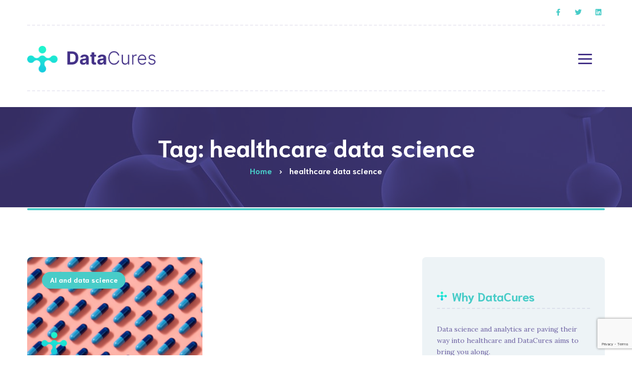

--- FILE ---
content_type: text/html; charset=UTF-8
request_url: https://datacures.co/tag/healthcare-data-science/
body_size: 14115
content:
<!DOCTYPE html>
<html lang="en-GB">
<head>
	<meta charset="UTF-8">
	<meta name="viewport" content="width=device-width">
	<meta name="format-detection" content="telephone=no">
	<link rel="profile" href="http://gmpg.org/xfn/11">
	<link rel="pingback" href="https://datacures.co/xmlrpc.php">
	<meta name='robots' content='index, follow, max-image-preview:large, max-snippet:-1, max-video-preview:-1' />

	<!-- This site is optimized with the Yoast SEO plugin v20.7 - https://yoast.com/wordpress/plugins/seo/ -->
	<title>healthcare data science Archives - Datacures</title>
	<link rel="canonical" href="https://datacures.co/tag/healthcare-data-science/" />
	<meta property="og:locale" content="en_GB" />
	<meta property="og:type" content="article" />
	<meta property="og:title" content="healthcare data science Archives - Datacures" />
	<meta property="og:url" content="https://datacures.co/tag/healthcare-data-science/" />
	<meta property="og:site_name" content="Datacures" />
	<meta name="twitter:card" content="summary_large_image" />
	<script type="application/ld+json" class="yoast-schema-graph">{"@context":"https://schema.org","@graph":[{"@type":"CollectionPage","@id":"https://datacures.co/tag/healthcare-data-science/","url":"https://datacures.co/tag/healthcare-data-science/","name":"healthcare data science Archives - Datacures","isPartOf":{"@id":"https://datacures.co/#website"},"primaryImageOfPage":{"@id":"https://datacures.co/tag/healthcare-data-science/#primaryimage"},"image":{"@id":"https://datacures.co/tag/healthcare-data-science/#primaryimage"},"thumbnailUrl":"https://datacures.co/wp-content/uploads/2023/02/DataCures-1800-x-1080-px-1.png","breadcrumb":{"@id":"https://datacures.co/tag/healthcare-data-science/#breadcrumb"},"inLanguage":"en-GB"},{"@type":"ImageObject","inLanguage":"en-GB","@id":"https://datacures.co/tag/healthcare-data-science/#primaryimage","url":"https://datacures.co/wp-content/uploads/2023/02/DataCures-1800-x-1080-px-1.png","contentUrl":"https://datacures.co/wp-content/uploads/2023/02/DataCures-1800-x-1080-px-1.png","width":1800,"height":1080,"caption":"antibiotic resistance"},{"@type":"BreadcrumbList","@id":"https://datacures.co/tag/healthcare-data-science/#breadcrumb","itemListElement":[{"@type":"ListItem","position":1,"name":"Home","item":"https://datacures.co/"},{"@type":"ListItem","position":2,"name":"healthcare data science"}]},{"@type":"WebSite","@id":"https://datacures.co/#website","url":"https://datacures.co/","name":"Datacures","description":"","potentialAction":[{"@type":"SearchAction","target":{"@type":"EntryPoint","urlTemplate":"https://datacures.co/?s={search_term_string}"},"query-input":"required name=search_term_string"}],"inLanguage":"en-GB"}]}</script>
	<!-- / Yoast SEO plugin. -->


<link rel='dns-prefetch' href='//fonts.googleapis.com' />
<link rel="alternate" type="application/rss+xml" title="Datacures &raquo; Feed" href="https://datacures.co/feed/" />
<link rel="alternate" type="application/rss+xml" title="Datacures &raquo; Comments Feed" href="https://datacures.co/comments/feed/" />
<link rel="alternate" type="text/calendar" title="Datacures &raquo; iCal Feed" href="https://datacures.co/events/?ical=1" />
<link rel="alternate" type="application/rss+xml" title="Datacures &raquo; healthcare data science Tag Feed" href="https://datacures.co/tag/healthcare-data-science/feed/" />
		<!-- This site uses the Google Analytics by MonsterInsights plugin v8.14.1 - Using Analytics tracking - https://www.monsterinsights.com/ -->
							<script src="//www.googletagmanager.com/gtag/js?id=G-NZ73FLECWF"  data-cfasync="false" data-wpfc-render="false" type="text/javascript" async></script>
			<script data-cfasync="false" data-wpfc-render="false" type="text/javascript">
				var mi_version = '8.14.1';
				var mi_track_user = true;
				var mi_no_track_reason = '';
				
								var disableStrs = [
										'ga-disable-G-NZ73FLECWF',
														];

				/* Function to detect opted out users */
				function __gtagTrackerIsOptedOut() {
					for (var index = 0; index < disableStrs.length; index++) {
						if (document.cookie.indexOf(disableStrs[index] + '=true') > -1) {
							return true;
						}
					}

					return false;
				}

				/* Disable tracking if the opt-out cookie exists. */
				if (__gtagTrackerIsOptedOut()) {
					for (var index = 0; index < disableStrs.length; index++) {
						window[disableStrs[index]] = true;
					}
				}

				/* Opt-out function */
				function __gtagTrackerOptout() {
					for (var index = 0; index < disableStrs.length; index++) {
						document.cookie = disableStrs[index] + '=true; expires=Thu, 31 Dec 2099 23:59:59 UTC; path=/';
						window[disableStrs[index]] = true;
					}
				}

				if ('undefined' === typeof gaOptout) {
					function gaOptout() {
						__gtagTrackerOptout();
					}
				}
								window.dataLayer = window.dataLayer || [];

				window.MonsterInsightsDualTracker = {
					helpers: {},
					trackers: {},
				};
				if (mi_track_user) {
					function __gtagDataLayer() {
						dataLayer.push(arguments);
					}

					function __gtagTracker(type, name, parameters) {
						if (!parameters) {
							parameters = {};
						}

						if (parameters.send_to) {
							__gtagDataLayer.apply(null, arguments);
							return;
						}

						if (type === 'event') {
														parameters.send_to = monsterinsights_frontend.v4_id;
							var hookName = name;
							if (typeof parameters['event_category'] !== 'undefined') {
								hookName = parameters['event_category'] + ':' + name;
							}

							if (typeof MonsterInsightsDualTracker.trackers[hookName] !== 'undefined') {
								MonsterInsightsDualTracker.trackers[hookName](parameters);
							} else {
								__gtagDataLayer('event', name, parameters);
							}
							
													} else {
							__gtagDataLayer.apply(null, arguments);
						}
					}

					__gtagTracker('js', new Date());
					__gtagTracker('set', {
						'developer_id.dZGIzZG': true,
											});
										__gtagTracker('config', 'G-NZ73FLECWF', {"forceSSL":"true","link_attribution":"true"} );
															window.gtag = __gtagTracker;										(function () {
						/* https://developers.google.com/analytics/devguides/collection/analyticsjs/ */
						/* ga and __gaTracker compatibility shim. */
						var noopfn = function () {
							return null;
						};
						var newtracker = function () {
							return new Tracker();
						};
						var Tracker = function () {
							return null;
						};
						var p = Tracker.prototype;
						p.get = noopfn;
						p.set = noopfn;
						p.send = function () {
							var args = Array.prototype.slice.call(arguments);
							args.unshift('send');
							__gaTracker.apply(null, args);
						};
						var __gaTracker = function () {
							var len = arguments.length;
							if (len === 0) {
								return;
							}
							var f = arguments[len - 1];
							if (typeof f !== 'object' || f === null || typeof f.hitCallback !== 'function') {
								if ('send' === arguments[0]) {
									var hitConverted, hitObject = false, action;
									if ('event' === arguments[1]) {
										if ('undefined' !== typeof arguments[3]) {
											hitObject = {
												'eventAction': arguments[3],
												'eventCategory': arguments[2],
												'eventLabel': arguments[4],
												'value': arguments[5] ? arguments[5] : 1,
											}
										}
									}
									if ('pageview' === arguments[1]) {
										if ('undefined' !== typeof arguments[2]) {
											hitObject = {
												'eventAction': 'page_view',
												'page_path': arguments[2],
											}
										}
									}
									if (typeof arguments[2] === 'object') {
										hitObject = arguments[2];
									}
									if (typeof arguments[5] === 'object') {
										Object.assign(hitObject, arguments[5]);
									}
									if ('undefined' !== typeof arguments[1].hitType) {
										hitObject = arguments[1];
										if ('pageview' === hitObject.hitType) {
											hitObject.eventAction = 'page_view';
										}
									}
									if (hitObject) {
										action = 'timing' === arguments[1].hitType ? 'timing_complete' : hitObject.eventAction;
										hitConverted = mapArgs(hitObject);
										__gtagTracker('event', action, hitConverted);
									}
								}
								return;
							}

							function mapArgs(args) {
								var arg, hit = {};
								var gaMap = {
									'eventCategory': 'event_category',
									'eventAction': 'event_action',
									'eventLabel': 'event_label',
									'eventValue': 'event_value',
									'nonInteraction': 'non_interaction',
									'timingCategory': 'event_category',
									'timingVar': 'name',
									'timingValue': 'value',
									'timingLabel': 'event_label',
									'page': 'page_path',
									'location': 'page_location',
									'title': 'page_title',
								};
								for (arg in args) {
																		if (!(!args.hasOwnProperty(arg) || !gaMap.hasOwnProperty(arg))) {
										hit[gaMap[arg]] = args[arg];
									} else {
										hit[arg] = args[arg];
									}
								}
								return hit;
							}

							try {
								f.hitCallback();
							} catch (ex) {
							}
						};
						__gaTracker.create = newtracker;
						__gaTracker.getByName = newtracker;
						__gaTracker.getAll = function () {
							return [];
						};
						__gaTracker.remove = noopfn;
						__gaTracker.loaded = true;
						window['__gaTracker'] = __gaTracker;
					})();
									} else {
										console.log("");
					(function () {
						function __gtagTracker() {
							return null;
						}

						window['__gtagTracker'] = __gtagTracker;
						window['gtag'] = __gtagTracker;
					})();
									}
			</script>
				<!-- / Google Analytics by MonsterInsights -->
		<style id='wp-img-auto-sizes-contain-inline-css' type='text/css'>
img:is([sizes=auto i],[sizes^="auto," i]){contain-intrinsic-size:3000px 1500px}
/*# sourceURL=wp-img-auto-sizes-contain-inline-css */
</style>
<link rel='stylesheet' id='sgr-css' href='https://datacures.co/wp-content/plugins/simple-google-recaptcha/sgr.css?ver=1684584328' type='text/css' media='all' />
<style id='wp-emoji-styles-inline-css' type='text/css'>

	img.wp-smiley, img.emoji {
		display: inline !important;
		border: none !important;
		box-shadow: none !important;
		height: 1em !important;
		width: 1em !important;
		margin: 0 0.07em !important;
		vertical-align: -0.1em !important;
		background: none !important;
		padding: 0 !important;
	}
/*# sourceURL=wp-emoji-styles-inline-css */
</style>
<link rel='stylesheet' id='wp-block-library-css' href='https://datacures.co/wp-includes/css/dist/block-library/style.min.css?ver=6.9' type='text/css' media='all' />
<style id='global-styles-inline-css' type='text/css'>
:root{--wp--preset--aspect-ratio--square: 1;--wp--preset--aspect-ratio--4-3: 4/3;--wp--preset--aspect-ratio--3-4: 3/4;--wp--preset--aspect-ratio--3-2: 3/2;--wp--preset--aspect-ratio--2-3: 2/3;--wp--preset--aspect-ratio--16-9: 16/9;--wp--preset--aspect-ratio--9-16: 9/16;--wp--preset--color--black: #000000;--wp--preset--color--cyan-bluish-gray: #abb8c3;--wp--preset--color--white: #ffffff;--wp--preset--color--pale-pink: #f78da7;--wp--preset--color--vivid-red: #cf2e2e;--wp--preset--color--luminous-vivid-orange: #ff6900;--wp--preset--color--luminous-vivid-amber: #fcb900;--wp--preset--color--light-green-cyan: #7bdcb5;--wp--preset--color--vivid-green-cyan: #00d084;--wp--preset--color--pale-cyan-blue: #8ed1fc;--wp--preset--color--vivid-cyan-blue: #0693e3;--wp--preset--color--vivid-purple: #9b51e0;--wp--preset--gradient--vivid-cyan-blue-to-vivid-purple: linear-gradient(135deg,rgb(6,147,227) 0%,rgb(155,81,224) 100%);--wp--preset--gradient--light-green-cyan-to-vivid-green-cyan: linear-gradient(135deg,rgb(122,220,180) 0%,rgb(0,208,130) 100%);--wp--preset--gradient--luminous-vivid-amber-to-luminous-vivid-orange: linear-gradient(135deg,rgb(252,185,0) 0%,rgb(255,105,0) 100%);--wp--preset--gradient--luminous-vivid-orange-to-vivid-red: linear-gradient(135deg,rgb(255,105,0) 0%,rgb(207,46,46) 100%);--wp--preset--gradient--very-light-gray-to-cyan-bluish-gray: linear-gradient(135deg,rgb(238,238,238) 0%,rgb(169,184,195) 100%);--wp--preset--gradient--cool-to-warm-spectrum: linear-gradient(135deg,rgb(74,234,220) 0%,rgb(151,120,209) 20%,rgb(207,42,186) 40%,rgb(238,44,130) 60%,rgb(251,105,98) 80%,rgb(254,248,76) 100%);--wp--preset--gradient--blush-light-purple: linear-gradient(135deg,rgb(255,206,236) 0%,rgb(152,150,240) 100%);--wp--preset--gradient--blush-bordeaux: linear-gradient(135deg,rgb(254,205,165) 0%,rgb(254,45,45) 50%,rgb(107,0,62) 100%);--wp--preset--gradient--luminous-dusk: linear-gradient(135deg,rgb(255,203,112) 0%,rgb(199,81,192) 50%,rgb(65,88,208) 100%);--wp--preset--gradient--pale-ocean: linear-gradient(135deg,rgb(255,245,203) 0%,rgb(182,227,212) 50%,rgb(51,167,181) 100%);--wp--preset--gradient--electric-grass: linear-gradient(135deg,rgb(202,248,128) 0%,rgb(113,206,126) 100%);--wp--preset--gradient--midnight: linear-gradient(135deg,rgb(2,3,129) 0%,rgb(40,116,252) 100%);--wp--preset--font-size--small: 13px;--wp--preset--font-size--medium: 20px;--wp--preset--font-size--large: 36px;--wp--preset--font-size--x-large: 42px;--wp--preset--spacing--20: 0.44rem;--wp--preset--spacing--30: 0.67rem;--wp--preset--spacing--40: 1rem;--wp--preset--spacing--50: 1.5rem;--wp--preset--spacing--60: 2.25rem;--wp--preset--spacing--70: 3.38rem;--wp--preset--spacing--80: 5.06rem;--wp--preset--shadow--natural: 6px 6px 9px rgba(0, 0, 0, 0.2);--wp--preset--shadow--deep: 12px 12px 50px rgba(0, 0, 0, 0.4);--wp--preset--shadow--sharp: 6px 6px 0px rgba(0, 0, 0, 0.2);--wp--preset--shadow--outlined: 6px 6px 0px -3px rgb(255, 255, 255), 6px 6px rgb(0, 0, 0);--wp--preset--shadow--crisp: 6px 6px 0px rgb(0, 0, 0);}:where(.is-layout-flex){gap: 0.5em;}:where(.is-layout-grid){gap: 0.5em;}body .is-layout-flex{display: flex;}.is-layout-flex{flex-wrap: wrap;align-items: center;}.is-layout-flex > :is(*, div){margin: 0;}body .is-layout-grid{display: grid;}.is-layout-grid > :is(*, div){margin: 0;}:where(.wp-block-columns.is-layout-flex){gap: 2em;}:where(.wp-block-columns.is-layout-grid){gap: 2em;}:where(.wp-block-post-template.is-layout-flex){gap: 1.25em;}:where(.wp-block-post-template.is-layout-grid){gap: 1.25em;}.has-black-color{color: var(--wp--preset--color--black) !important;}.has-cyan-bluish-gray-color{color: var(--wp--preset--color--cyan-bluish-gray) !important;}.has-white-color{color: var(--wp--preset--color--white) !important;}.has-pale-pink-color{color: var(--wp--preset--color--pale-pink) !important;}.has-vivid-red-color{color: var(--wp--preset--color--vivid-red) !important;}.has-luminous-vivid-orange-color{color: var(--wp--preset--color--luminous-vivid-orange) !important;}.has-luminous-vivid-amber-color{color: var(--wp--preset--color--luminous-vivid-amber) !important;}.has-light-green-cyan-color{color: var(--wp--preset--color--light-green-cyan) !important;}.has-vivid-green-cyan-color{color: var(--wp--preset--color--vivid-green-cyan) !important;}.has-pale-cyan-blue-color{color: var(--wp--preset--color--pale-cyan-blue) !important;}.has-vivid-cyan-blue-color{color: var(--wp--preset--color--vivid-cyan-blue) !important;}.has-vivid-purple-color{color: var(--wp--preset--color--vivid-purple) !important;}.has-black-background-color{background-color: var(--wp--preset--color--black) !important;}.has-cyan-bluish-gray-background-color{background-color: var(--wp--preset--color--cyan-bluish-gray) !important;}.has-white-background-color{background-color: var(--wp--preset--color--white) !important;}.has-pale-pink-background-color{background-color: var(--wp--preset--color--pale-pink) !important;}.has-vivid-red-background-color{background-color: var(--wp--preset--color--vivid-red) !important;}.has-luminous-vivid-orange-background-color{background-color: var(--wp--preset--color--luminous-vivid-orange) !important;}.has-luminous-vivid-amber-background-color{background-color: var(--wp--preset--color--luminous-vivid-amber) !important;}.has-light-green-cyan-background-color{background-color: var(--wp--preset--color--light-green-cyan) !important;}.has-vivid-green-cyan-background-color{background-color: var(--wp--preset--color--vivid-green-cyan) !important;}.has-pale-cyan-blue-background-color{background-color: var(--wp--preset--color--pale-cyan-blue) !important;}.has-vivid-cyan-blue-background-color{background-color: var(--wp--preset--color--vivid-cyan-blue) !important;}.has-vivid-purple-background-color{background-color: var(--wp--preset--color--vivid-purple) !important;}.has-black-border-color{border-color: var(--wp--preset--color--black) !important;}.has-cyan-bluish-gray-border-color{border-color: var(--wp--preset--color--cyan-bluish-gray) !important;}.has-white-border-color{border-color: var(--wp--preset--color--white) !important;}.has-pale-pink-border-color{border-color: var(--wp--preset--color--pale-pink) !important;}.has-vivid-red-border-color{border-color: var(--wp--preset--color--vivid-red) !important;}.has-luminous-vivid-orange-border-color{border-color: var(--wp--preset--color--luminous-vivid-orange) !important;}.has-luminous-vivid-amber-border-color{border-color: var(--wp--preset--color--luminous-vivid-amber) !important;}.has-light-green-cyan-border-color{border-color: var(--wp--preset--color--light-green-cyan) !important;}.has-vivid-green-cyan-border-color{border-color: var(--wp--preset--color--vivid-green-cyan) !important;}.has-pale-cyan-blue-border-color{border-color: var(--wp--preset--color--pale-cyan-blue) !important;}.has-vivid-cyan-blue-border-color{border-color: var(--wp--preset--color--vivid-cyan-blue) !important;}.has-vivid-purple-border-color{border-color: var(--wp--preset--color--vivid-purple) !important;}.has-vivid-cyan-blue-to-vivid-purple-gradient-background{background: var(--wp--preset--gradient--vivid-cyan-blue-to-vivid-purple) !important;}.has-light-green-cyan-to-vivid-green-cyan-gradient-background{background: var(--wp--preset--gradient--light-green-cyan-to-vivid-green-cyan) !important;}.has-luminous-vivid-amber-to-luminous-vivid-orange-gradient-background{background: var(--wp--preset--gradient--luminous-vivid-amber-to-luminous-vivid-orange) !important;}.has-luminous-vivid-orange-to-vivid-red-gradient-background{background: var(--wp--preset--gradient--luminous-vivid-orange-to-vivid-red) !important;}.has-very-light-gray-to-cyan-bluish-gray-gradient-background{background: var(--wp--preset--gradient--very-light-gray-to-cyan-bluish-gray) !important;}.has-cool-to-warm-spectrum-gradient-background{background: var(--wp--preset--gradient--cool-to-warm-spectrum) !important;}.has-blush-light-purple-gradient-background{background: var(--wp--preset--gradient--blush-light-purple) !important;}.has-blush-bordeaux-gradient-background{background: var(--wp--preset--gradient--blush-bordeaux) !important;}.has-luminous-dusk-gradient-background{background: var(--wp--preset--gradient--luminous-dusk) !important;}.has-pale-ocean-gradient-background{background: var(--wp--preset--gradient--pale-ocean) !important;}.has-electric-grass-gradient-background{background: var(--wp--preset--gradient--electric-grass) !important;}.has-midnight-gradient-background{background: var(--wp--preset--gradient--midnight) !important;}.has-small-font-size{font-size: var(--wp--preset--font-size--small) !important;}.has-medium-font-size{font-size: var(--wp--preset--font-size--medium) !important;}.has-large-font-size{font-size: var(--wp--preset--font-size--large) !important;}.has-x-large-font-size{font-size: var(--wp--preset--font-size--x-large) !important;}
/*# sourceURL=global-styles-inline-css */
</style>

<style id='classic-theme-styles-inline-css' type='text/css'>
/*! This file is auto-generated */
.wp-block-button__link{color:#fff;background-color:#32373c;border-radius:9999px;box-shadow:none;text-decoration:none;padding:calc(.667em + 2px) calc(1.333em + 2px);font-size:1.125em}.wp-block-file__button{background:#32373c;color:#fff;text-decoration:none}
/*# sourceURL=/wp-includes/css/classic-themes.min.css */
</style>
<link rel='stylesheet' id='mpp_gutenberg-css' href='https://datacures.co/wp-content/plugins/metronet-profile-picture/dist/blocks.style.build.css?ver=2.6.0' type='text/css' media='all' />
<link rel='stylesheet' id='contact-form-7-css' href='https://datacures.co/wp-content/plugins/contact-form-7/includes/css/styles.css?ver=5.7.6' type='text/css' media='all' />
<link rel='stylesheet' id='dashicons-css' href='https://datacures.co/wp-includes/css/dashicons.min.css?ver=6.9' type='text/css' media='all' />
<link rel='stylesheet' id='post-views-counter-frontend-css' href='https://datacures.co/wp-content/plugins/post-views-counter/css/frontend.min.css?ver=1.3.13' type='text/css' media='all' />
<link rel='stylesheet' id='bootstrap-css' href='https://datacures.co/wp-content/themes/holamed/assets/css/bootstrap-grid.css?ver=1.0' type='text/css' media='all' />
<link rel='stylesheet' id='holamed-plugins-css-css' href='https://datacures.co/wp-content/themes/holamed/assets/css/plugins.css?ver=1.8.2' type='text/css' media='all' />
<link rel='stylesheet' id='holamed-theme-style-css' href='https://datacures.co/wp-content/themes/holamed/style.css?ver=1.8.2' type='text/css' media='all' />
<style id='holamed-theme-style-inline-css' type='text/css'>
@font-face {
				font-family: 'holamed-fontello';
				  src: url('//datacures.co/wp-content/uploads/2017/12/ltx-holamed-1.eot?1.8.2');
				  src: url('//datacures.co/wp-content/uploads/2017/12/ltx-holamed-1.eot?1.8.2#iefix') format('embedded-opentype'),
				       url('//datacures.co/wp-content/uploads/2017/12/ltx-holamed-1.woff2?1.8.2') format('woff2'),
				       url('//datacures.co/wp-content/uploads/2017/12/ltx-holamed-1.woff?1.8.2') format('woff'),
				       url('//datacures.co/wp-content/uploads/2017/12/ltx-holamed-1.ttf?1.8.2') format('truetype'),
				       url('//datacures.co/wp-content/uploads/2017/12/ltx-holamed-1.svg?1.8.2#ltx-holamed-1') format('svg');
				  font-weight: normal;
				  font-style: normal;
				}
			:root {			  --black:  #433187 !important;			  --black-text:  rgba(67,49,135,.75) !important;			  --black-light:  rgba(67,49,135,.1) !important;			  --gray:   #edf3f6 !important;			  --white:  #ffffff !important;			  --main:   #48ccc8 !important;			  --main-darker: #2aaeaa !important;			  --main-semi:  rgba(72,204,200,.5) !important;			  --second:   #5af2d7 !important;			  --red:   #dc4545 !important;			  --font-main:   'Lora' !important;			  --font-headers: 'Niramit' !important;			}				.page-header { background-image: url(//datacures.co/wp-content/uploads/2018/11/inner_header_01.jpg) !important; } .theme-icon-main { background-image: url(//datacures.co/wp-content/uploads/2017/07/DataCures-icon-gradient@2x.png) !important; } .woocommerce-MyAccount-navigation .header-widget:before, .widget-area .header-widget:before { background-image: url(//datacures.co/wp-content/uploads/2017/07/DataCures-icon-gradient@2x.png) !important; } #ltx-widgets-footer::before { background-image: url(//datacures.co/wp-content/uploads/2018/11/wave_bg.png) !important; } #nav-wrapper.navbar-layout-transparent nav.navbar { background-color: rgba(67, 49, 135, 0); } #nav-wrapper.navbar-layout-transparent nav.navbar.darkest { background-color: rgba(67, 49, 135, 0.95); } #nav-wrapper nav.navbar .navbar-logo .logo img { max-height: 60px; } 
/*# sourceURL=holamed-theme-style-inline-css */
</style>
<link rel='stylesheet' id='slider-google-font-css' href='https://fonts.googleapis.com/css?family=Niramit&#038;ver=6.9' type='text/css' media='all' />
<link rel='stylesheet' id='font-awesome-css' href='https://datacures.co/wp-content/plugins/unyson/framework/static/libs/font-awesome/css/font-awesome.min.css?ver=2.7.24' type='text/css' media='all' />
<link rel='stylesheet' id='fw-option-type-icon-v2-pack-linecons-css' href='https://datacures.co/wp-content/plugins/unyson/framework/static/libs/linecons/css/linecons.css?ver=2.7.24' type='text/css' media='all' />
<link rel='stylesheet' id='fw-option-type-icon-v2-pack-font-awesome-css' href='https://datacures.co/wp-content/plugins/unyson/framework/static/libs/font-awesome/css/font-awesome.min.css?ver=2.7.24' type='text/css' media='all' />
<link rel='stylesheet' id='fw-option-type-icon-v2-pack-entypo-css' href='https://datacures.co/wp-content/plugins/unyson/framework/static/libs/entypo/css/entypo.css?ver=2.7.24' type='text/css' media='all' />
<link rel='stylesheet' id='fw-option-type-icon-v2-pack-linearicons-css' href='https://datacures.co/wp-content/plugins/unyson/framework/static/libs/lnr/css/lnr.css?ver=2.7.24' type='text/css' media='all' />
<link rel='stylesheet' id='fw-option-type-icon-v2-pack-typicons-css' href='https://datacures.co/wp-content/plugins/unyson/framework/static/libs/typcn/css/typcn.css?ver=2.7.24' type='text/css' media='all' />
<link rel='stylesheet' id='fw-option-type-icon-v2-pack-unycon-css' href='https://datacures.co/wp-content/plugins/unyson/framework/static/libs/unycon/unycon.css?ver=2.7.24' type='text/css' media='all' />
<link rel='stylesheet' id='magnific-popup-css' href='https://datacures.co/wp-content/themes/holamed/assets/css/magnific-popup.css?ver=1.1.0' type='text/css' media='all' />
<link rel='stylesheet' id='holamed_google_fonts-css' href='//fonts.googleapis.com/css?family=Lora:400,400i,700%7CNiramit:700%7CShare+Tech+Mono&#038;subset=latin-ext,latin' type='text/css' media='all' />
<link rel='stylesheet' id='holamed-fontello-css' href='//datacures.co/wp-content/uploads/2017/12/ltx-holamed-codes-1.css?ver=1.8.2' type='text/css' media='all' />
<link rel='stylesheet' id='vc_font_awesome_5_shims-css' href='https://datacures.co/wp-content/plugins/js_composer/assets/lib/bower/font-awesome/css/v4-shims.min.css?ver=6.11.0' type='text/css' media='all' />
<link rel='stylesheet' id='vc_font_awesome_5-css' href='https://datacures.co/wp-content/plugins/js_composer/assets/lib/bower/font-awesome/css/all.min.css?ver=6.11.0' type='text/css' media='all' />
<script type="text/javascript" id="sgr-js-extra">
/* <![CDATA[ */
var sgr = {"sgr_site_key":"6Lcm6iQmAAAAANIuPSubR6j3ecA0Bu8Jnh4nxLLa"};
//# sourceURL=sgr-js-extra
/* ]]> */
</script>
<script type="text/javascript" src="https://datacures.co/wp-content/plugins/simple-google-recaptcha/sgr.js?ver=1684584328" id="sgr-js"></script>
<script type="text/javascript" src="https://datacures.co/wp-content/plugins/google-analytics-for-wordpress/assets/js/frontend-gtag.min.js?ver=8.14.1" id="monsterinsights-frontend-script-js"></script>
<script data-cfasync="false" data-wpfc-render="false" type="text/javascript" id='monsterinsights-frontend-script-js-extra'>/* <![CDATA[ */
var monsterinsights_frontend = {"js_events_tracking":"true","download_extensions":"doc,pdf,ppt,zip,xls,docx,pptx,xlsx","inbound_paths":"[]","home_url":"https:\/\/datacures.co","hash_tracking":"false","ua":"","v4_id":"G-NZ73FLECWF"};/* ]]> */
</script>
<script type="text/javascript" src="https://datacures.co/wp-includes/js/jquery/jquery.min.js?ver=3.7.1" id="jquery-core-js"></script>
<script type="text/javascript" src="https://datacures.co/wp-includes/js/jquery/jquery-migrate.min.js?ver=3.4.1" id="jquery-migrate-js"></script>
<script type="text/javascript" src="https://datacures.co/wp-content/themes/holamed/assets/js/modernizr-2.6.2.min.js?ver=2.6.2" id="modernizr-js"></script>
<link rel="https://api.w.org/" href="https://datacures.co/wp-json/" /><link rel="alternate" title="JSON" type="application/json" href="https://datacures.co/wp-json/wp/v2/tags/391" /><link rel="EditURI" type="application/rsd+xml" title="RSD" href="https://datacures.co/xmlrpc.php?rsd" />
<meta name="generator" content="WordPress 6.9" />
<meta name="google-site-verification" content="qZb6NF7ofo4UqrvCzpnobxkWtrgYaLpIpcqtBFB2oLo" />

<meta name="msvalidate.01" content="83FDAC14BE192DB8FCF55E3122065E45" />

<!-- start ReferralHero code -->  <script>!function(m,a,i,t,r,e){if(m.RH)return;r=m.RH={},r.uuid=t,r.loaded=0,r.base_url=i,r.queue=[],m.rht=function(){r.queue.push(arguments)};e=a.getElementsByTagName('script')[0],c=a.createElement('script');c.async=!0,c.src=i+'/widget/'+t+'.js',e.parentNode.insertBefore(c,e)}(window,document,'https://app.referralhero.com','MFc3d97a3464');</script>  <!-- end ReferralHero code -->  <script id='pixel-script-poptin' src='https://cdn.popt.in/pixel.js?id=0dec9123df46e' async='true'></script> <meta name="tec-api-version" content="v1"><meta name="tec-api-origin" content="https://datacures.co"><link rel="https://theeventscalendar.com/" href="https://datacures.co/wp-json/tribe/events/v1/events/?tags=healthcare-data-science" /><meta name="generator" content="Powered by WPBakery Page Builder - drag and drop page builder for WordPress."/>
<link rel="icon" href="https://datacures.co/wp-content/uploads/2017/07/cropped-DataCures-vertical-gradient-on-dark@2x-32x32.png" sizes="32x32" />
<link rel="icon" href="https://datacures.co/wp-content/uploads/2017/07/cropped-DataCures-vertical-gradient-on-dark@2x-192x192.png" sizes="192x192" />
<link rel="apple-touch-icon" href="https://datacures.co/wp-content/uploads/2017/07/cropped-DataCures-vertical-gradient-on-dark@2x-180x180.png" />
<meta name="msapplication-TileImage" content="https://datacures.co/wp-content/uploads/2017/07/cropped-DataCures-vertical-gradient-on-dark@2x-270x270.png" />
		<style type="text/css" id="wp-custom-css">
			#nav-wrapper nav.navbar .navbar-logo {
	max-width: 260px;
}


#nav-wrapper nav.navbar .navbar-logo .logo img {
	max-height: 70px;
}

.blog-sc.size-sm > div {
	width: 100%;
}

.ltx-subscribe-girl {
    position: absolute;
    bottom: -170px;
    margin-bottom: 0 !important;
    max-width: 200px;
}

@media (min-width: 1200px) and (max-width: 1599px) {
  .ltx-subscribe-girl {
    bottom: -170px;
    right: 30px;
  }
}

#ltx-widgets-footer .logo img{
	width: 50% !important;
}

@media (min-width: 768px) {
	.about-us-footer {
		width: 80%;
	}
}

.txt1{
	font-size: 40px;
font-weight: 800;
color:rgba(67,49,135,.75) !important;
	font-family: var(--font-main), sans-serif;
}

.txt2{
font-size: 17px;	
color:rgba(67,49,135,.75) !important;
	font-family: var(--font-main), sans-serif;
}

.txt3{
font-size: 17px;		
color: #433187 !important;
font-family: var(--font-main), sans-serif;	
	}

.txt4{
font-size: 17px;		
color:rgba(67,49,135,.75) !important;
font-family: var(--font-main), sans-serif;	
	}

.txt5{
font-size: 22px;		
color: #433187 !important;
font-family: var(--font-main), sans-serif;	
	}		</style>
		<noscript><style> .wpb_animate_when_almost_visible { opacity: 1; }</style></noscript><link rel='stylesheet' id='js_composer_front-css' href='https://datacures.co/wp-content/plugins/js_composer/assets/css/js_composer.min.css?ver=6.11.0' type='text/css' media='all' />
</head>
<body class="archive tag tag-healthcare-data-science tag-391 wp-theme-holamed tribe-no-js group-blog masthead-fixed list-view full-width footer-widgets paceloader-enabled wpb-js-composer js-comp-ver-6.11.0 vc_responsive">
<div id="preloader"></div><div class="ltx-topbar-block hidden-ms hidden-xs ltx-topbar-before-white-border"><div class="container"><section class="wpb-content-wrapper"><div class="vc_row wpb_row vc_row-fluid vc_row-o-content-middle vc_row-flex text-align-right"><div class="wpb_column vc_column_container vc_col-sm-10"><div class="vc_column-inner"><div class="wpb_wrapper"></div></div></div><div class="wpb_column vc_column_container vc_col-sm-2"><div class="vc_column-inner"><div class="wpb_wrapper">
	<div class="wpb_text_column wpb_content_element " >
		<div class="wpb_wrapper">
			<div class="ltx-social ltx-nav-second"><ul><li><a href="https://www.facebook.com/DataCures/" target="_blank"><span class="fa fa-facebook-f"></span></a></li><li><a href="https://twitter.com/Data_Cures" target="_blank"><span class="fa fa-twitter"></span></a></li><li><a href="https://www.linkedin.com/company/datacures" target="_blank"><span class="fa fa-linkedin-square"></span></a></li></ul></div>

		</div>
	</div>
</div></div></div></div>
</section></div></div><div id="nav-wrapper" class="navbar-layout-white-border">
	<nav class="navbar " data-spy="" data-offset-top="0">
		<div class=" container">
							
			<div class="navbar-logo ">	
				<a class="logo ltx-logo-white" href="https://datacures.co/"><img src="//datacures.co/wp-content/uploads/2017/07/DataCures-horizontal-on-light@2x-1.png" alt="Datacures" srcset="//datacures.co/wp-content/uploads/2017/07/DataCures-horizontal-on-light@2x-1.png 1x,//datacures.co/wp-content/uploads/2017/07/DataCures-horizontal-on-light@2x-1.png 2x"></a>			</div>
			<div id="navbar" class="navbar-collapse collapse" data-mobile-screen-width="1600">
				<div class="toggle-wrap">
					<a class="logo ltx-logo-white" href="https://datacures.co/"><img src="//datacures.co/wp-content/uploads/2017/07/DataCures-horizontal-on-light@2x-1.png" alt="Datacures" srcset="//datacures.co/wp-content/uploads/2017/07/DataCures-horizontal-on-light@2x-1.png 1x,//datacures.co/wp-content/uploads/2017/07/DataCures-horizontal-on-light@2x-1.png 2x"></a>						
					<button type="button" class="navbar-toggle collapsed">
						<span class="close"><span class="fa fa-close"></span></span>
					</button>							
					<div class="clearfix"></div>
				</div>
				<ul id="285" class="nav navbar-nav"><li id="menu-item-7223" class="menu-item menu-item-type-post_type menu-item-object-page menu-item-home menu-item-7223"><a href="https://datacures.co/" ><span>Home</span></a></li>
<li id="menu-item-7399" class="menu-item menu-item-type-post_type menu-item-object-page menu-item-7399"><a href="https://datacures.co/about-us/" ><span>About us</span></a></li>
<li id="menu-item-7290" class="menu-item menu-item-type-post_type menu-item-object-page menu-item-7290"><a href="https://datacures.co/contacts/" ><span>Contact Us</span></a></li>
</ul>
						<div class="ltx-navbar-search">
							<input placeholder="Search" value="" type="text"><span class="ltx-navbar-search-ico fa fa-search"></span>
						</div>
										<div class="mobile-controls">
					<div><ul>
					<li class="ltx-fa-icon ltx-nav-search  ">
						<div class="top-search" data-base-href="https://datacures.co/">
							<a href="#"  id="top-search-ico-mobile"  class="top-search-ico entypo entypo-search" aria-hidden="true"></a>
							
							<input placeholder="Search" value="" type="text">
						</div>
					</li></ul></div>				</div>				
			</div>
			<div class="navbar-controls">	
				<button type="button" class="navbar-toggle collapsed">
					<span class="icon-bar top-bar"></span>
					<span class="icon-bar middle-bar"></span>
					<span class="icon-bar bottom-bar"></span>
				</button>			
			</div>
		</div>
	</nav>

</div>
	<header class="page-header   header-h1  header-parallax ltx-parallax  hasBreadcrumbs">
	    <div class="container">   
	    	<h1>Tag: healthcare data science</h1><ul class="breadcrumbs" typeof="BreadcrumbList" vocab="https://schema.org/"><!-- Breadcrumb NavXT 7.2.0 -->
<li class="home"><span property="itemListElement" typeof="ListItem"><a property="item" typeof="WebPage" title="Go to Home." href="https://datacures.co" class="home"><span property="name">Home</span></a><meta property="position" content="1"></span></li>
<li class="archive taxonomy post_tag current-item"><span property="itemListElement" typeof="ListItem"><span property="name">healthcare data science</span><meta property="position" content="2"></span></li>
</ul>	    
	    </div>	    
	</header>
		<div class="container main-wrapper"><div class="inner-page margin-default">
	<div class="row with-sidebar">
        <div class="col-xl-9 col-lg-8 col-md-12 ltx-blog-wrap">
            <div class="blog blog-block layout-two-cols">
				<div class="row masonry"><div class="col-lg-6 col-md-12 col-sm-12 col-xs-12 item div-thumbnail">
	<article id="post-7878" class="post-7878 post type-post status-publish format-standard has-post-thumbnail hentry category-ai-and-data-science tag-ai-in-healthcare tag-antibiotic-resistance tag-antimicrobial-resistance tag-data-analytics tag-healthcare-data-science">
	<a href="https://datacures.co/data-analytics-versus-antibiotic-resistance-the-gripping-battle-of-the-century/" class="photo"><img width="770" height="535" src="https://datacures.co/wp-content/uploads/2023/02/DataCures-1800-x-1080-px-1-770x535.png" class="attachment-post-thumbnail size-post-thumbnail wp-post-image" alt="antibiotic resistance" decoding="async" fetchpriority="high" srcset="https://datacures.co/wp-content/uploads/2023/02/DataCures-1800-x-1080-px-1-770x535.png 770w, https://datacures.co/wp-content/uploads/2023/02/DataCures-1800-x-1080-px-1-494x344.png 494w, https://datacures.co/wp-content/uploads/2023/02/DataCures-1800-x-1080-px-1-130x90.png 130w" sizes="(max-width: 770px) 100vw, 770px" /></a><span class="ltx-cats"><a href="https://datacures.co/category/ai-and-data-science/">AI and data science</a></span>    <div class="description">
        <a href="https://datacures.co/data-analytics-versus-antibiotic-resistance-the-gripping-battle-of-the-century/" class="header"><h3>Data analytics versus antibiotic resistance. The gripping battle of the century?</h3></a>
            	<div class="blog-info">
    	<ul><li class="ltx-icon-date">
			<a href="https://datacures.co/data-analytics-versus-antibiotic-resistance-the-gripping-battle-of-the-century/" class="ltx-date"><span class="fa fa-clock-o"></span><span class="dt">2023.02.28.</span></a>
			</li><li class="ltx-icon-fav">
				<span class="fa fa-eye"></span><i>3</i>
			</li><li class="ltx-icon-comments"><span class="fa fa-comments"></span><i>0</i></li></ul>    	</div>
    </div>    
</article></div>
</div>					        </div>
	    </div>
	    	<div class="col-xl-3 col-lg-4 col-md-12 col-sm-12 col-xs-12 div-sidebar" >
		<div id="content-sidebar" class="content-sidebar widget-area" role="complementary">
			<aside id="text-12" class="widget widget_text"><h3 class="header-widget">Why DataCures</h3>			<div class="textwidget"><p>Data science and analytics are paving their way into healthcare and DataCures aims to bring you along.</p>
<p>Our blog is created to introduce our readers to <strong>the world of healthcare data science</strong> and share the most recent updates on the topic.</p>
<p>We inspire our readers, be they <strong>healthcare or data science professionals</strong>, and help them stay up-to-date. Intrigued? Subscribe and stay tuned for more.</p>
</div>
		</aside><aside id="mc4wp_form_widget-3" class="widget widget_mc4wp_form_widget"><h3 class="header-widget">Newsletter</h3><script>(function() {
	window.mc4wp = window.mc4wp || {
		listeners: [],
		forms: {
			on: function(evt, cb) {
				window.mc4wp.listeners.push(
					{
						event   : evt,
						callback: cb
					}
				);
			}
		}
	}
})();
</script><!-- Mailchimp for WordPress v4.9.4 - https://wordpress.org/plugins/mailchimp-for-wp/ --><form id="mc4wp-form-1" class="mc4wp-form mc4wp-form-806" method="post" data-id="806" data-name="Subscribe Form" ><div class="mc4wp-form-fields"><div class="input-group">
      <input type="email" name="EMAIL" placeholder="Your email ..." required />
      <span class="input-group-append">
        <button class="btn btn-main color-hover-gray" type="submit">Subscribe</button>
      </span>
</div>  
</div><label style="display: none !important;">Leave this field empty if you're human: <input type="text" name="_mc4wp_honeypot" value="" tabindex="-1" autocomplete="off" /></label><input type="hidden" name="_mc4wp_timestamp" value="1769817008" /><input type="hidden" name="_mc4wp_form_id" value="806" /><input type="hidden" name="_mc4wp_form_element_id" value="mc4wp-form-1" /><div class="mc4wp-response"></div></form><!-- / Mailchimp for WordPress Plugin --></aside><aside id="categories-3" class="widget widget_categories"><h3 class="header-widget">Categories</h3>
			<ul>
					<li class="cat-item cat-item-372"><a href="https://datacures.co/category/ai-and-data-science/">AI and data science</a> (12)
</li>
	<li class="cat-item cat-item-371"><a href="https://datacures.co/category/health-data-strategy/">Health data strategy</a> (12)
</li>
	<li class="cat-item cat-item-373"><a href="https://datacures.co/category/startups-and-innovation/">Startups and innovation</a> (3)
</li>
			</ul>

			</aside>		</div>
	</div>
	</div>
</div>
    </div>
		<section id="ltx-widgets-footer" >
			<div class="container">
				<div class="subscribe-wrapper"><div class="subscribe-block"><section class="wpb-content-wrapper"><section class="vc_section"><div class="vc_row wpb_row vc_row-fluid"><div class="wpb_column vc_column_container vc_col-sm-4 vc_hidden-md vc_hidden-sm vc_hidden-xs"><div class="vc_column-inner"><div class="wpb_wrapper">
	<div class="wpb_text_column wpb_content_element " >
		<div class="wpb_wrapper">
			<a class="logo ltx-logo-" href="https://datacures.co/"><img decoding="async" src="//datacures.co/wp-content/uploads/2017/07/DataCures_logo_gradient.png" alt="Datacures" srcset="//datacures.co/wp-content/uploads/2017/07/DataCures_logo_gradient.png 1x,//datacures.co/wp-content/uploads/2017/07/DataCures_logo_gradient.png 2x"></a>

		</div>
	</div>
</div></div></div><div class="wpb_column vc_column_container vc_col-sm-6 vc_col-lg-4"><div class="vc_column-inner"><div class="wpb_wrapper">
	<div class="wpb_text_column wpb_content_element " >
		<div class="wpb_wrapper">
			<script>(function() {
	window.mc4wp = window.mc4wp || {
		listeners: [],
		forms: {
			on: function(evt, cb) {
				window.mc4wp.listeners.push(
					{
						event   : evt,
						callback: cb
					}
				);
			}
		}
	}
})();
</script><!-- Mailchimp for WordPress v4.9.4 - https://wordpress.org/plugins/mailchimp-for-wp/ --><form id="mc4wp-form-2" class="mc4wp-form mc4wp-form-806" method="post" data-id="806" data-name="Subscribe Form" ><div class="mc4wp-form-fields"><div class="input-group">
      <input type="email" name="EMAIL" placeholder="Your email ..." required />
      <span class="input-group-append">
        <button class="btn btn-main color-hover-gray" type="submit">Subscribe</button>
      </span>
</div>  
</div><label style="display: none !important;">Leave this field empty if you're human: <input type="text" name="_mc4wp_honeypot" value="" tabindex="-1" autocomplete="off" /></label><input type="hidden" name="_mc4wp_timestamp" value="1769817008" /><input type="hidden" name="_mc4wp_form_id" value="806" /><input type="hidden" name="_mc4wp_form_element_id" value="mc4wp-form-2" /><div class="mc4wp-response"></div></form><!-- / Mailchimp for WordPress Plugin -->

		</div>
	</div>
</div></div></div><div class="wpb_column vc_column_container vc_col-sm-6 vc_col-lg-4 vc_hidden-xs text-align-right-lg"><div class="vc_column-inner"><div class="wpb_wrapper">
	<div class="wpb_text_column wpb_content_element " >
		<div class="wpb_wrapper">
			<div class="ltx-social ltx-nav-second"><span class="header"><span>Follow us</span></span><ul><li><a href="https://www.facebook.com/DataCures/" target="_blank"><span class="fa fa-facebook-f"></span></a></li><li><a href="https://twitter.com/Data_Cures" target="_blank"><span class="fa fa-twitter"></span></a></li><li><a href="https://www.linkedin.com/company/datacures" target="_blank"><span class="fa fa-linkedin-square"></span></a></li></ul></div>

		</div>
	</div>
</div></div></div></div></section>
</section></div></div>				<div class="row">
	                	                    						<div class="col-lg-4 col-md-6 col-sm-12 col-ms-12   matchHeight clearfix">    
							<div class="footer-widget-area">
								<div id="text-10" class="widget widget_text"><h4 class="header-widget">About us</h4>			<div class="textwidget"><div class="about-us-footer">DataCures is a blog that discovers how data science can improve healthcare. We write about new technologies, innovative solutions in the world of healthcare to inspire our readers to make a difference in their line of work.</div>
<p></p>
<div>Got any questions or suggestions?</div>
<div>Write to us at <strong><a href="mailto:hello@datacures.co">hello@datacures.co</a></strong></div>
</div>
		</div>							</div>
						</div>
							                	                    						<div class="col-lg-4 col-md-6 col-sm-12 col-ms-12 hidden-xs hidden-ms hidden-sm hidden-md matchHeight clearfix">    
							<div class="footer-widget-area">
								<div id="ltx_navmenu-4" class="widget widget_ltx_navmenu"><h4 class="header-widget">Links</h4><div class="menu-footer-menu-container"><ul id="menu-footer-menu" class="menu"><li id="menu-item-7106" class="menu-item menu-item-type-post_type menu-item-object-page menu-item-privacy-policy menu-item-7106"><a href="https://datacures.co/privacy-policy/" >Privacy Policy </a></li>
</ul></div></div>							</div>
						</div>
							                	                    						<div class="col-lg-4 col-md-6 col-sm-12 col-ms-12 hidden-xs hidden-ms hidden-sm  matchHeight clearfix">    
							<div class="footer-widget-area">
								<div id="ltx_blogposts-9" class="widget widget_ltx_blogposts"><h4 class="header-widget">Latest post</h4><div class="items"><div class="post"><a href="https://datacures.co/forever-chemicals-exposure-linked-to-health-issues/" class="photo photo-left"><img width="128" height="84" src="https://datacures.co/wp-content/uploads/2023/10/82-128x84.png" class="attachment-holamed-blog-tiny size-holamed-blog-tiny wp-post-image" alt="" decoding="async" loading="lazy" srcset="https://datacures.co/wp-content/uploads/2023/10/82-128x84.png 128w, https://datacures.co/wp-content/uploads/2023/10/82-300x195.png 300w, https://datacures.co/wp-content/uploads/2023/10/82-755x500.png 755w" sizes="auto, (max-width: 128px) 100vw, 128px" /></a><div class="descr-right"><div class="blog-info"><ul><li class="ltx-icon-date">
			<a href="https://datacures.co/forever-chemicals-exposure-linked-to-health-issues/" class="ltx-date"><span class="fa fa-clock-o"></span><span class="dt">2023.10.04.</span></a>
			</li><li class="ltx-icon-fav">
				<span class="fa fa-eye"></span><i>3</i>
			</li><li class="ltx-icon-comments"><span class="fa fa-comments"></span><i>0</i></li></ul></div><a href="https://datacures.co/forever-chemicals-exposure-linked-to-health-issues/"><h6>Forever Chemicals exposure linked to health issues: understand and prevent the risks</h6></a></div></div></div></div>							</div>
						</div>
							                	                    	                				</div>
			</div>
		</section>
	    		<footer class="copyright-block copyright-layout-">
			<div class="container">
	            <p><a href="https://themeforest.net/user/like-themes">DataCures</a> 2022 © All Rights reserved</p><a href="#" class="ltx-go-top hidden-xs hidden-ms floating"><span class="ltx-font ltx-icon-right-arrow"></span></a>			</div>
		</footer>
		<script type="speculationrules">
{"prefetch":[{"source":"document","where":{"and":[{"href_matches":"/*"},{"not":{"href_matches":["/wp-*.php","/wp-admin/*","/wp-content/uploads/*","/wp-content/*","/wp-content/plugins/*","/wp-content/themes/holamed/*","/*\\?(.+)"]}},{"not":{"selector_matches":"a[rel~=\"nofollow\"]"}},{"not":{"selector_matches":".no-prefetch, .no-prefetch a"}}]},"eagerness":"conservative"}]}
</script>
		<script>
		( function ( body ) {
			'use strict';
			body.className = body.className.replace( /\btribe-no-js\b/, 'tribe-js' );
		} )( document.body );
		</script>
		<script>(function() {function maybePrefixUrlField () {
  const value = this.value.trim()
  if (value !== '' && value.indexOf('http') !== 0) {
    this.value = 'http://' + value
  }
}

const urlFields = document.querySelectorAll('.mc4wp-form input[type="url"]')
for (let j = 0; j < urlFields.length; j++) {
  urlFields[j].addEventListener('blur', maybePrefixUrlField)
}
})();</script><script> /* <![CDATA[ */var tribe_l10n_datatables = {"aria":{"sort_ascending":": activate to sort column ascending","sort_descending":": activate to sort column descending"},"length_menu":"Show _MENU_ entries","empty_table":"No data available in table","info":"Showing _START_ to _END_ of _TOTAL_ entries","info_empty":"Showing 0 to 0 of 0 entries","info_filtered":"(filtered from _MAX_ total entries)","zero_records":"No matching records found","search":"Search:","all_selected_text":"All items on this page were selected. ","select_all_link":"Select all pages","clear_selection":"Clear Selection.","pagination":{"all":"All","next":"Next","previous":"Previous"},"select":{"rows":{"0":"","_":": Selected %d rows","1":": Selected 1 row"}},"datepicker":{"dayNames":["Sunday","Monday","Tuesday","Wednesday","Thursday","Friday","Saturday"],"dayNamesShort":["Sun","Mon","Tue","Wed","Thu","Fri","Sat"],"dayNamesMin":["S","M","T","W","T","F","S"],"monthNames":["January","February","March","April","May","June","July","August","September","October","November","December"],"monthNamesShort":["January","February","March","April","May","June","July","August","September","October","November","December"],"monthNamesMin":["Jan","Feb","Mar","Apr","May","Jun","Jul","Aug","Sep","Oct","Nov","Dec"],"nextText":"Next","prevText":"Prev","currentText":"Today","closeText":"Done","today":"Today","clear":"Clear"}};/* ]]> */ </script><script type="text/javascript" src="https://datacures.co/wp-content/plugins/metronet-profile-picture/js/mpp-frontend.js?ver=2.6.0" id="mpp_gutenberg_tabs-js"></script>
<script type="text/javascript" src="https://datacures.co/wp-content/plugins/contact-form-7/includes/swv/js/index.js?ver=5.7.6" id="swv-js"></script>
<script type="text/javascript" id="contact-form-7-js-extra">
/* <![CDATA[ */
var wpcf7 = {"api":{"root":"https://datacures.co/wp-json/","namespace":"contact-form-7/v1"}};
//# sourceURL=contact-form-7-js-extra
/* ]]> */
</script>
<script type="text/javascript" src="https://datacures.co/wp-content/plugins/contact-form-7/includes/js/index.js?ver=5.7.6" id="contact-form-7-js"></script>
<script type="text/javascript" src="https://www.google.com/recaptcha/api.js?render=6Lcm6iQmAAAAANIuPSubR6j3ecA0Bu8Jnh4nxLLa&amp;ver=3.0" id="google-recaptcha-js"></script>
<script type="text/javascript" src="https://datacures.co/wp-includes/js/dist/vendor/wp-polyfill.min.js?ver=3.15.0" id="wp-polyfill-js"></script>
<script type="text/javascript" id="wpcf7-recaptcha-js-extra">
/* <![CDATA[ */
var wpcf7_recaptcha = {"sitekey":"6Lcm6iQmAAAAANIuPSubR6j3ecA0Bu8Jnh4nxLLa","actions":{"homepage":"homepage","contactform":"contactform"}};
//# sourceURL=wpcf7-recaptcha-js-extra
/* ]]> */
</script>
<script type="text/javascript" src="https://datacures.co/wp-content/plugins/contact-form-7/modules/recaptcha/index.js?ver=5.7.6" id="wpcf7-recaptcha-js"></script>
<script type="text/javascript" src="https://datacures.co/wp-includes/js/imagesloaded.min.js?ver=5.0.0" id="imagesloaded-js"></script>
<script type="text/javascript" src="https://datacures.co/wp-includes/js/masonry.min.js?ver=4.2.2" id="masonry-js"></script>
<script type="text/javascript" src="https://datacures.co/wp-includes/js/jquery/jquery.masonry.min.js?ver=3.1.2b" id="jquery-masonry-js"></script>
<script type="text/javascript" src="https://datacures.co/wp-content/themes/holamed/assets/js/jquery.countdown.js?ver=2.2.0" id="countdown-js"></script>
<script type="text/javascript" src="https://datacures.co/wp-content/themes/holamed/assets/js/jquery.counterup.min.js?ver=1.0" id="counterup-js"></script>
<script type="text/javascript" src="https://datacures.co/wp-content/themes/holamed/assets/js/jquery.matchHeight.js?ver=6.9" id="matchheight-js"></script>
<script type="text/javascript" src="https://datacures.co/wp-content/themes/holamed/assets/js/jquery.nicescroll.js?ver=3.7.6" id="nicescroll-js"></script>
<script type="text/javascript" src="https://datacures.co/wp-content/themes/holamed/assets/js/jquery.magnific-popup.js?ver=1.1.0" id="magnific-popup-js"></script>
<script type="text/javascript" src="https://datacures.co/wp-content/themes/holamed/assets/js/chart.min.js?ver=2.7.3" id="chart-js"></script>
<script type="text/javascript" src="https://datacures.co/wp-content/themes/holamed/assets/js/jquery.zoomslider.js?ver=0.2.3" id="zoomslider-js"></script>
<script type="text/javascript" src="https://datacures.co/wp-content/themes/holamed/assets/js/waypoint.js?ver=2.0.5" id="waypoint-js"></script>
<script type="text/javascript" src="https://datacures.co/wp-content/themes/holamed/assets/js/affix.js?ver=3.3.7" id="affix-js"></script>
<script type="text/javascript" src="https://datacures.co/wp-content/themes/holamed/assets/js/jquery.paroller.min.js?ver=1.3.1" id="paroller-js"></script>
<script type="text/javascript" src="https://datacures.co/wp-content/themes/holamed/assets/js/swiper.js?ver=4.3.3" id="swiper-js"></script>
<script type="text/javascript" src="https://datacures.co/wp-content/themes/holamed/assets/js/parallax.min.js?ver=1.1.3" id="parallax-js"></script>
<script type="text/javascript" src="https://datacures.co/wp-content/themes/holamed/assets/js/parallax-scroll.min.js?ver=1.0" id="parallax-scroll-js"></script>
<script type="text/javascript" src="https://datacures.co/wp-content/themes/holamed/assets/js/scrollreveal.js?ver=3.3.4" id="scrollreveal-js"></script>
<script type="text/javascript" src="https://datacures.co/wp-content/themes/holamed/assets/js/scripts.js?ver=1.8.2" id="holamed-scripts-js"></script>
<script type="text/javascript" src="https://datacures.co/wp-content/themes/holamed/assets/js/map-style.js?ver=1.0.0" id="holamed-map-style-js"></script>
<script type="text/javascript" src="https://datacures.co/wp-content/themes/holamed/assets/js/pace.js?ver=6.9" id="pace-js"></script>
<script type="text/javascript" src="https://datacures.co/wp-content/plugins/js_composer/assets/js/dist/js_composer_front.min.js?ver=6.11.0" id="wpb_composer_front_js-js"></script>
<script type="text/javascript" defer src="https://datacures.co/wp-content/plugins/mailchimp-for-wp/assets/js/forms.js?ver=4.9.4" id="mc4wp-forms-api-js"></script>
<script id="wp-emoji-settings" type="application/json">
{"baseUrl":"https://s.w.org/images/core/emoji/17.0.2/72x72/","ext":".png","svgUrl":"https://s.w.org/images/core/emoji/17.0.2/svg/","svgExt":".svg","source":{"concatemoji":"https://datacures.co/wp-includes/js/wp-emoji-release.min.js?ver=6.9"}}
</script>
<script type="module">
/* <![CDATA[ */
/*! This file is auto-generated */
const a=JSON.parse(document.getElementById("wp-emoji-settings").textContent),o=(window._wpemojiSettings=a,"wpEmojiSettingsSupports"),s=["flag","emoji"];function i(e){try{var t={supportTests:e,timestamp:(new Date).valueOf()};sessionStorage.setItem(o,JSON.stringify(t))}catch(e){}}function c(e,t,n){e.clearRect(0,0,e.canvas.width,e.canvas.height),e.fillText(t,0,0);t=new Uint32Array(e.getImageData(0,0,e.canvas.width,e.canvas.height).data);e.clearRect(0,0,e.canvas.width,e.canvas.height),e.fillText(n,0,0);const a=new Uint32Array(e.getImageData(0,0,e.canvas.width,e.canvas.height).data);return t.every((e,t)=>e===a[t])}function p(e,t){e.clearRect(0,0,e.canvas.width,e.canvas.height),e.fillText(t,0,0);var n=e.getImageData(16,16,1,1);for(let e=0;e<n.data.length;e++)if(0!==n.data[e])return!1;return!0}function u(e,t,n,a){switch(t){case"flag":return n(e,"\ud83c\udff3\ufe0f\u200d\u26a7\ufe0f","\ud83c\udff3\ufe0f\u200b\u26a7\ufe0f")?!1:!n(e,"\ud83c\udde8\ud83c\uddf6","\ud83c\udde8\u200b\ud83c\uddf6")&&!n(e,"\ud83c\udff4\udb40\udc67\udb40\udc62\udb40\udc65\udb40\udc6e\udb40\udc67\udb40\udc7f","\ud83c\udff4\u200b\udb40\udc67\u200b\udb40\udc62\u200b\udb40\udc65\u200b\udb40\udc6e\u200b\udb40\udc67\u200b\udb40\udc7f");case"emoji":return!a(e,"\ud83e\u1fac8")}return!1}function f(e,t,n,a){let r;const o=(r="undefined"!=typeof WorkerGlobalScope&&self instanceof WorkerGlobalScope?new OffscreenCanvas(300,150):document.createElement("canvas")).getContext("2d",{willReadFrequently:!0}),s=(o.textBaseline="top",o.font="600 32px Arial",{});return e.forEach(e=>{s[e]=t(o,e,n,a)}),s}function r(e){var t=document.createElement("script");t.src=e,t.defer=!0,document.head.appendChild(t)}a.supports={everything:!0,everythingExceptFlag:!0},new Promise(t=>{let n=function(){try{var e=JSON.parse(sessionStorage.getItem(o));if("object"==typeof e&&"number"==typeof e.timestamp&&(new Date).valueOf()<e.timestamp+604800&&"object"==typeof e.supportTests)return e.supportTests}catch(e){}return null}();if(!n){if("undefined"!=typeof Worker&&"undefined"!=typeof OffscreenCanvas&&"undefined"!=typeof URL&&URL.createObjectURL&&"undefined"!=typeof Blob)try{var e="postMessage("+f.toString()+"("+[JSON.stringify(s),u.toString(),c.toString(),p.toString()].join(",")+"));",a=new Blob([e],{type:"text/javascript"});const r=new Worker(URL.createObjectURL(a),{name:"wpTestEmojiSupports"});return void(r.onmessage=e=>{i(n=e.data),r.terminate(),t(n)})}catch(e){}i(n=f(s,u,c,p))}t(n)}).then(e=>{for(const n in e)a.supports[n]=e[n],a.supports.everything=a.supports.everything&&a.supports[n],"flag"!==n&&(a.supports.everythingExceptFlag=a.supports.everythingExceptFlag&&a.supports[n]);var t;a.supports.everythingExceptFlag=a.supports.everythingExceptFlag&&!a.supports.flag,a.supports.everything||((t=a.source||{}).concatemoji?r(t.concatemoji):t.wpemoji&&t.twemoji&&(r(t.twemoji),r(t.wpemoji)))});
//# sourceURL=https://datacures.co/wp-includes/js/wp-emoji-loader.min.js
/* ]]> */
</script>
</body>
</html>


--- FILE ---
content_type: text/html; charset=utf-8
request_url: https://www.google.com/recaptcha/api2/anchor?ar=1&k=6Lcm6iQmAAAAANIuPSubR6j3ecA0Bu8Jnh4nxLLa&co=aHR0cHM6Ly9kYXRhY3VyZXMuY286NDQz&hl=en&v=N67nZn4AqZkNcbeMu4prBgzg&size=invisible&anchor-ms=20000&execute-ms=30000&cb=xbcvba7e52av
body_size: 48390
content:
<!DOCTYPE HTML><html dir="ltr" lang="en"><head><meta http-equiv="Content-Type" content="text/html; charset=UTF-8">
<meta http-equiv="X-UA-Compatible" content="IE=edge">
<title>reCAPTCHA</title>
<style type="text/css">
/* cyrillic-ext */
@font-face {
  font-family: 'Roboto';
  font-style: normal;
  font-weight: 400;
  font-stretch: 100%;
  src: url(//fonts.gstatic.com/s/roboto/v48/KFO7CnqEu92Fr1ME7kSn66aGLdTylUAMa3GUBHMdazTgWw.woff2) format('woff2');
  unicode-range: U+0460-052F, U+1C80-1C8A, U+20B4, U+2DE0-2DFF, U+A640-A69F, U+FE2E-FE2F;
}
/* cyrillic */
@font-face {
  font-family: 'Roboto';
  font-style: normal;
  font-weight: 400;
  font-stretch: 100%;
  src: url(//fonts.gstatic.com/s/roboto/v48/KFO7CnqEu92Fr1ME7kSn66aGLdTylUAMa3iUBHMdazTgWw.woff2) format('woff2');
  unicode-range: U+0301, U+0400-045F, U+0490-0491, U+04B0-04B1, U+2116;
}
/* greek-ext */
@font-face {
  font-family: 'Roboto';
  font-style: normal;
  font-weight: 400;
  font-stretch: 100%;
  src: url(//fonts.gstatic.com/s/roboto/v48/KFO7CnqEu92Fr1ME7kSn66aGLdTylUAMa3CUBHMdazTgWw.woff2) format('woff2');
  unicode-range: U+1F00-1FFF;
}
/* greek */
@font-face {
  font-family: 'Roboto';
  font-style: normal;
  font-weight: 400;
  font-stretch: 100%;
  src: url(//fonts.gstatic.com/s/roboto/v48/KFO7CnqEu92Fr1ME7kSn66aGLdTylUAMa3-UBHMdazTgWw.woff2) format('woff2');
  unicode-range: U+0370-0377, U+037A-037F, U+0384-038A, U+038C, U+038E-03A1, U+03A3-03FF;
}
/* math */
@font-face {
  font-family: 'Roboto';
  font-style: normal;
  font-weight: 400;
  font-stretch: 100%;
  src: url(//fonts.gstatic.com/s/roboto/v48/KFO7CnqEu92Fr1ME7kSn66aGLdTylUAMawCUBHMdazTgWw.woff2) format('woff2');
  unicode-range: U+0302-0303, U+0305, U+0307-0308, U+0310, U+0312, U+0315, U+031A, U+0326-0327, U+032C, U+032F-0330, U+0332-0333, U+0338, U+033A, U+0346, U+034D, U+0391-03A1, U+03A3-03A9, U+03B1-03C9, U+03D1, U+03D5-03D6, U+03F0-03F1, U+03F4-03F5, U+2016-2017, U+2034-2038, U+203C, U+2040, U+2043, U+2047, U+2050, U+2057, U+205F, U+2070-2071, U+2074-208E, U+2090-209C, U+20D0-20DC, U+20E1, U+20E5-20EF, U+2100-2112, U+2114-2115, U+2117-2121, U+2123-214F, U+2190, U+2192, U+2194-21AE, U+21B0-21E5, U+21F1-21F2, U+21F4-2211, U+2213-2214, U+2216-22FF, U+2308-230B, U+2310, U+2319, U+231C-2321, U+2336-237A, U+237C, U+2395, U+239B-23B7, U+23D0, U+23DC-23E1, U+2474-2475, U+25AF, U+25B3, U+25B7, U+25BD, U+25C1, U+25CA, U+25CC, U+25FB, U+266D-266F, U+27C0-27FF, U+2900-2AFF, U+2B0E-2B11, U+2B30-2B4C, U+2BFE, U+3030, U+FF5B, U+FF5D, U+1D400-1D7FF, U+1EE00-1EEFF;
}
/* symbols */
@font-face {
  font-family: 'Roboto';
  font-style: normal;
  font-weight: 400;
  font-stretch: 100%;
  src: url(//fonts.gstatic.com/s/roboto/v48/KFO7CnqEu92Fr1ME7kSn66aGLdTylUAMaxKUBHMdazTgWw.woff2) format('woff2');
  unicode-range: U+0001-000C, U+000E-001F, U+007F-009F, U+20DD-20E0, U+20E2-20E4, U+2150-218F, U+2190, U+2192, U+2194-2199, U+21AF, U+21E6-21F0, U+21F3, U+2218-2219, U+2299, U+22C4-22C6, U+2300-243F, U+2440-244A, U+2460-24FF, U+25A0-27BF, U+2800-28FF, U+2921-2922, U+2981, U+29BF, U+29EB, U+2B00-2BFF, U+4DC0-4DFF, U+FFF9-FFFB, U+10140-1018E, U+10190-1019C, U+101A0, U+101D0-101FD, U+102E0-102FB, U+10E60-10E7E, U+1D2C0-1D2D3, U+1D2E0-1D37F, U+1F000-1F0FF, U+1F100-1F1AD, U+1F1E6-1F1FF, U+1F30D-1F30F, U+1F315, U+1F31C, U+1F31E, U+1F320-1F32C, U+1F336, U+1F378, U+1F37D, U+1F382, U+1F393-1F39F, U+1F3A7-1F3A8, U+1F3AC-1F3AF, U+1F3C2, U+1F3C4-1F3C6, U+1F3CA-1F3CE, U+1F3D4-1F3E0, U+1F3ED, U+1F3F1-1F3F3, U+1F3F5-1F3F7, U+1F408, U+1F415, U+1F41F, U+1F426, U+1F43F, U+1F441-1F442, U+1F444, U+1F446-1F449, U+1F44C-1F44E, U+1F453, U+1F46A, U+1F47D, U+1F4A3, U+1F4B0, U+1F4B3, U+1F4B9, U+1F4BB, U+1F4BF, U+1F4C8-1F4CB, U+1F4D6, U+1F4DA, U+1F4DF, U+1F4E3-1F4E6, U+1F4EA-1F4ED, U+1F4F7, U+1F4F9-1F4FB, U+1F4FD-1F4FE, U+1F503, U+1F507-1F50B, U+1F50D, U+1F512-1F513, U+1F53E-1F54A, U+1F54F-1F5FA, U+1F610, U+1F650-1F67F, U+1F687, U+1F68D, U+1F691, U+1F694, U+1F698, U+1F6AD, U+1F6B2, U+1F6B9-1F6BA, U+1F6BC, U+1F6C6-1F6CF, U+1F6D3-1F6D7, U+1F6E0-1F6EA, U+1F6F0-1F6F3, U+1F6F7-1F6FC, U+1F700-1F7FF, U+1F800-1F80B, U+1F810-1F847, U+1F850-1F859, U+1F860-1F887, U+1F890-1F8AD, U+1F8B0-1F8BB, U+1F8C0-1F8C1, U+1F900-1F90B, U+1F93B, U+1F946, U+1F984, U+1F996, U+1F9E9, U+1FA00-1FA6F, U+1FA70-1FA7C, U+1FA80-1FA89, U+1FA8F-1FAC6, U+1FACE-1FADC, U+1FADF-1FAE9, U+1FAF0-1FAF8, U+1FB00-1FBFF;
}
/* vietnamese */
@font-face {
  font-family: 'Roboto';
  font-style: normal;
  font-weight: 400;
  font-stretch: 100%;
  src: url(//fonts.gstatic.com/s/roboto/v48/KFO7CnqEu92Fr1ME7kSn66aGLdTylUAMa3OUBHMdazTgWw.woff2) format('woff2');
  unicode-range: U+0102-0103, U+0110-0111, U+0128-0129, U+0168-0169, U+01A0-01A1, U+01AF-01B0, U+0300-0301, U+0303-0304, U+0308-0309, U+0323, U+0329, U+1EA0-1EF9, U+20AB;
}
/* latin-ext */
@font-face {
  font-family: 'Roboto';
  font-style: normal;
  font-weight: 400;
  font-stretch: 100%;
  src: url(//fonts.gstatic.com/s/roboto/v48/KFO7CnqEu92Fr1ME7kSn66aGLdTylUAMa3KUBHMdazTgWw.woff2) format('woff2');
  unicode-range: U+0100-02BA, U+02BD-02C5, U+02C7-02CC, U+02CE-02D7, U+02DD-02FF, U+0304, U+0308, U+0329, U+1D00-1DBF, U+1E00-1E9F, U+1EF2-1EFF, U+2020, U+20A0-20AB, U+20AD-20C0, U+2113, U+2C60-2C7F, U+A720-A7FF;
}
/* latin */
@font-face {
  font-family: 'Roboto';
  font-style: normal;
  font-weight: 400;
  font-stretch: 100%;
  src: url(//fonts.gstatic.com/s/roboto/v48/KFO7CnqEu92Fr1ME7kSn66aGLdTylUAMa3yUBHMdazQ.woff2) format('woff2');
  unicode-range: U+0000-00FF, U+0131, U+0152-0153, U+02BB-02BC, U+02C6, U+02DA, U+02DC, U+0304, U+0308, U+0329, U+2000-206F, U+20AC, U+2122, U+2191, U+2193, U+2212, U+2215, U+FEFF, U+FFFD;
}
/* cyrillic-ext */
@font-face {
  font-family: 'Roboto';
  font-style: normal;
  font-weight: 500;
  font-stretch: 100%;
  src: url(//fonts.gstatic.com/s/roboto/v48/KFO7CnqEu92Fr1ME7kSn66aGLdTylUAMa3GUBHMdazTgWw.woff2) format('woff2');
  unicode-range: U+0460-052F, U+1C80-1C8A, U+20B4, U+2DE0-2DFF, U+A640-A69F, U+FE2E-FE2F;
}
/* cyrillic */
@font-face {
  font-family: 'Roboto';
  font-style: normal;
  font-weight: 500;
  font-stretch: 100%;
  src: url(//fonts.gstatic.com/s/roboto/v48/KFO7CnqEu92Fr1ME7kSn66aGLdTylUAMa3iUBHMdazTgWw.woff2) format('woff2');
  unicode-range: U+0301, U+0400-045F, U+0490-0491, U+04B0-04B1, U+2116;
}
/* greek-ext */
@font-face {
  font-family: 'Roboto';
  font-style: normal;
  font-weight: 500;
  font-stretch: 100%;
  src: url(//fonts.gstatic.com/s/roboto/v48/KFO7CnqEu92Fr1ME7kSn66aGLdTylUAMa3CUBHMdazTgWw.woff2) format('woff2');
  unicode-range: U+1F00-1FFF;
}
/* greek */
@font-face {
  font-family: 'Roboto';
  font-style: normal;
  font-weight: 500;
  font-stretch: 100%;
  src: url(//fonts.gstatic.com/s/roboto/v48/KFO7CnqEu92Fr1ME7kSn66aGLdTylUAMa3-UBHMdazTgWw.woff2) format('woff2');
  unicode-range: U+0370-0377, U+037A-037F, U+0384-038A, U+038C, U+038E-03A1, U+03A3-03FF;
}
/* math */
@font-face {
  font-family: 'Roboto';
  font-style: normal;
  font-weight: 500;
  font-stretch: 100%;
  src: url(//fonts.gstatic.com/s/roboto/v48/KFO7CnqEu92Fr1ME7kSn66aGLdTylUAMawCUBHMdazTgWw.woff2) format('woff2');
  unicode-range: U+0302-0303, U+0305, U+0307-0308, U+0310, U+0312, U+0315, U+031A, U+0326-0327, U+032C, U+032F-0330, U+0332-0333, U+0338, U+033A, U+0346, U+034D, U+0391-03A1, U+03A3-03A9, U+03B1-03C9, U+03D1, U+03D5-03D6, U+03F0-03F1, U+03F4-03F5, U+2016-2017, U+2034-2038, U+203C, U+2040, U+2043, U+2047, U+2050, U+2057, U+205F, U+2070-2071, U+2074-208E, U+2090-209C, U+20D0-20DC, U+20E1, U+20E5-20EF, U+2100-2112, U+2114-2115, U+2117-2121, U+2123-214F, U+2190, U+2192, U+2194-21AE, U+21B0-21E5, U+21F1-21F2, U+21F4-2211, U+2213-2214, U+2216-22FF, U+2308-230B, U+2310, U+2319, U+231C-2321, U+2336-237A, U+237C, U+2395, U+239B-23B7, U+23D0, U+23DC-23E1, U+2474-2475, U+25AF, U+25B3, U+25B7, U+25BD, U+25C1, U+25CA, U+25CC, U+25FB, U+266D-266F, U+27C0-27FF, U+2900-2AFF, U+2B0E-2B11, U+2B30-2B4C, U+2BFE, U+3030, U+FF5B, U+FF5D, U+1D400-1D7FF, U+1EE00-1EEFF;
}
/* symbols */
@font-face {
  font-family: 'Roboto';
  font-style: normal;
  font-weight: 500;
  font-stretch: 100%;
  src: url(//fonts.gstatic.com/s/roboto/v48/KFO7CnqEu92Fr1ME7kSn66aGLdTylUAMaxKUBHMdazTgWw.woff2) format('woff2');
  unicode-range: U+0001-000C, U+000E-001F, U+007F-009F, U+20DD-20E0, U+20E2-20E4, U+2150-218F, U+2190, U+2192, U+2194-2199, U+21AF, U+21E6-21F0, U+21F3, U+2218-2219, U+2299, U+22C4-22C6, U+2300-243F, U+2440-244A, U+2460-24FF, U+25A0-27BF, U+2800-28FF, U+2921-2922, U+2981, U+29BF, U+29EB, U+2B00-2BFF, U+4DC0-4DFF, U+FFF9-FFFB, U+10140-1018E, U+10190-1019C, U+101A0, U+101D0-101FD, U+102E0-102FB, U+10E60-10E7E, U+1D2C0-1D2D3, U+1D2E0-1D37F, U+1F000-1F0FF, U+1F100-1F1AD, U+1F1E6-1F1FF, U+1F30D-1F30F, U+1F315, U+1F31C, U+1F31E, U+1F320-1F32C, U+1F336, U+1F378, U+1F37D, U+1F382, U+1F393-1F39F, U+1F3A7-1F3A8, U+1F3AC-1F3AF, U+1F3C2, U+1F3C4-1F3C6, U+1F3CA-1F3CE, U+1F3D4-1F3E0, U+1F3ED, U+1F3F1-1F3F3, U+1F3F5-1F3F7, U+1F408, U+1F415, U+1F41F, U+1F426, U+1F43F, U+1F441-1F442, U+1F444, U+1F446-1F449, U+1F44C-1F44E, U+1F453, U+1F46A, U+1F47D, U+1F4A3, U+1F4B0, U+1F4B3, U+1F4B9, U+1F4BB, U+1F4BF, U+1F4C8-1F4CB, U+1F4D6, U+1F4DA, U+1F4DF, U+1F4E3-1F4E6, U+1F4EA-1F4ED, U+1F4F7, U+1F4F9-1F4FB, U+1F4FD-1F4FE, U+1F503, U+1F507-1F50B, U+1F50D, U+1F512-1F513, U+1F53E-1F54A, U+1F54F-1F5FA, U+1F610, U+1F650-1F67F, U+1F687, U+1F68D, U+1F691, U+1F694, U+1F698, U+1F6AD, U+1F6B2, U+1F6B9-1F6BA, U+1F6BC, U+1F6C6-1F6CF, U+1F6D3-1F6D7, U+1F6E0-1F6EA, U+1F6F0-1F6F3, U+1F6F7-1F6FC, U+1F700-1F7FF, U+1F800-1F80B, U+1F810-1F847, U+1F850-1F859, U+1F860-1F887, U+1F890-1F8AD, U+1F8B0-1F8BB, U+1F8C0-1F8C1, U+1F900-1F90B, U+1F93B, U+1F946, U+1F984, U+1F996, U+1F9E9, U+1FA00-1FA6F, U+1FA70-1FA7C, U+1FA80-1FA89, U+1FA8F-1FAC6, U+1FACE-1FADC, U+1FADF-1FAE9, U+1FAF0-1FAF8, U+1FB00-1FBFF;
}
/* vietnamese */
@font-face {
  font-family: 'Roboto';
  font-style: normal;
  font-weight: 500;
  font-stretch: 100%;
  src: url(//fonts.gstatic.com/s/roboto/v48/KFO7CnqEu92Fr1ME7kSn66aGLdTylUAMa3OUBHMdazTgWw.woff2) format('woff2');
  unicode-range: U+0102-0103, U+0110-0111, U+0128-0129, U+0168-0169, U+01A0-01A1, U+01AF-01B0, U+0300-0301, U+0303-0304, U+0308-0309, U+0323, U+0329, U+1EA0-1EF9, U+20AB;
}
/* latin-ext */
@font-face {
  font-family: 'Roboto';
  font-style: normal;
  font-weight: 500;
  font-stretch: 100%;
  src: url(//fonts.gstatic.com/s/roboto/v48/KFO7CnqEu92Fr1ME7kSn66aGLdTylUAMa3KUBHMdazTgWw.woff2) format('woff2');
  unicode-range: U+0100-02BA, U+02BD-02C5, U+02C7-02CC, U+02CE-02D7, U+02DD-02FF, U+0304, U+0308, U+0329, U+1D00-1DBF, U+1E00-1E9F, U+1EF2-1EFF, U+2020, U+20A0-20AB, U+20AD-20C0, U+2113, U+2C60-2C7F, U+A720-A7FF;
}
/* latin */
@font-face {
  font-family: 'Roboto';
  font-style: normal;
  font-weight: 500;
  font-stretch: 100%;
  src: url(//fonts.gstatic.com/s/roboto/v48/KFO7CnqEu92Fr1ME7kSn66aGLdTylUAMa3yUBHMdazQ.woff2) format('woff2');
  unicode-range: U+0000-00FF, U+0131, U+0152-0153, U+02BB-02BC, U+02C6, U+02DA, U+02DC, U+0304, U+0308, U+0329, U+2000-206F, U+20AC, U+2122, U+2191, U+2193, U+2212, U+2215, U+FEFF, U+FFFD;
}
/* cyrillic-ext */
@font-face {
  font-family: 'Roboto';
  font-style: normal;
  font-weight: 900;
  font-stretch: 100%;
  src: url(//fonts.gstatic.com/s/roboto/v48/KFO7CnqEu92Fr1ME7kSn66aGLdTylUAMa3GUBHMdazTgWw.woff2) format('woff2');
  unicode-range: U+0460-052F, U+1C80-1C8A, U+20B4, U+2DE0-2DFF, U+A640-A69F, U+FE2E-FE2F;
}
/* cyrillic */
@font-face {
  font-family: 'Roboto';
  font-style: normal;
  font-weight: 900;
  font-stretch: 100%;
  src: url(//fonts.gstatic.com/s/roboto/v48/KFO7CnqEu92Fr1ME7kSn66aGLdTylUAMa3iUBHMdazTgWw.woff2) format('woff2');
  unicode-range: U+0301, U+0400-045F, U+0490-0491, U+04B0-04B1, U+2116;
}
/* greek-ext */
@font-face {
  font-family: 'Roboto';
  font-style: normal;
  font-weight: 900;
  font-stretch: 100%;
  src: url(//fonts.gstatic.com/s/roboto/v48/KFO7CnqEu92Fr1ME7kSn66aGLdTylUAMa3CUBHMdazTgWw.woff2) format('woff2');
  unicode-range: U+1F00-1FFF;
}
/* greek */
@font-face {
  font-family: 'Roboto';
  font-style: normal;
  font-weight: 900;
  font-stretch: 100%;
  src: url(//fonts.gstatic.com/s/roboto/v48/KFO7CnqEu92Fr1ME7kSn66aGLdTylUAMa3-UBHMdazTgWw.woff2) format('woff2');
  unicode-range: U+0370-0377, U+037A-037F, U+0384-038A, U+038C, U+038E-03A1, U+03A3-03FF;
}
/* math */
@font-face {
  font-family: 'Roboto';
  font-style: normal;
  font-weight: 900;
  font-stretch: 100%;
  src: url(//fonts.gstatic.com/s/roboto/v48/KFO7CnqEu92Fr1ME7kSn66aGLdTylUAMawCUBHMdazTgWw.woff2) format('woff2');
  unicode-range: U+0302-0303, U+0305, U+0307-0308, U+0310, U+0312, U+0315, U+031A, U+0326-0327, U+032C, U+032F-0330, U+0332-0333, U+0338, U+033A, U+0346, U+034D, U+0391-03A1, U+03A3-03A9, U+03B1-03C9, U+03D1, U+03D5-03D6, U+03F0-03F1, U+03F4-03F5, U+2016-2017, U+2034-2038, U+203C, U+2040, U+2043, U+2047, U+2050, U+2057, U+205F, U+2070-2071, U+2074-208E, U+2090-209C, U+20D0-20DC, U+20E1, U+20E5-20EF, U+2100-2112, U+2114-2115, U+2117-2121, U+2123-214F, U+2190, U+2192, U+2194-21AE, U+21B0-21E5, U+21F1-21F2, U+21F4-2211, U+2213-2214, U+2216-22FF, U+2308-230B, U+2310, U+2319, U+231C-2321, U+2336-237A, U+237C, U+2395, U+239B-23B7, U+23D0, U+23DC-23E1, U+2474-2475, U+25AF, U+25B3, U+25B7, U+25BD, U+25C1, U+25CA, U+25CC, U+25FB, U+266D-266F, U+27C0-27FF, U+2900-2AFF, U+2B0E-2B11, U+2B30-2B4C, U+2BFE, U+3030, U+FF5B, U+FF5D, U+1D400-1D7FF, U+1EE00-1EEFF;
}
/* symbols */
@font-face {
  font-family: 'Roboto';
  font-style: normal;
  font-weight: 900;
  font-stretch: 100%;
  src: url(//fonts.gstatic.com/s/roboto/v48/KFO7CnqEu92Fr1ME7kSn66aGLdTylUAMaxKUBHMdazTgWw.woff2) format('woff2');
  unicode-range: U+0001-000C, U+000E-001F, U+007F-009F, U+20DD-20E0, U+20E2-20E4, U+2150-218F, U+2190, U+2192, U+2194-2199, U+21AF, U+21E6-21F0, U+21F3, U+2218-2219, U+2299, U+22C4-22C6, U+2300-243F, U+2440-244A, U+2460-24FF, U+25A0-27BF, U+2800-28FF, U+2921-2922, U+2981, U+29BF, U+29EB, U+2B00-2BFF, U+4DC0-4DFF, U+FFF9-FFFB, U+10140-1018E, U+10190-1019C, U+101A0, U+101D0-101FD, U+102E0-102FB, U+10E60-10E7E, U+1D2C0-1D2D3, U+1D2E0-1D37F, U+1F000-1F0FF, U+1F100-1F1AD, U+1F1E6-1F1FF, U+1F30D-1F30F, U+1F315, U+1F31C, U+1F31E, U+1F320-1F32C, U+1F336, U+1F378, U+1F37D, U+1F382, U+1F393-1F39F, U+1F3A7-1F3A8, U+1F3AC-1F3AF, U+1F3C2, U+1F3C4-1F3C6, U+1F3CA-1F3CE, U+1F3D4-1F3E0, U+1F3ED, U+1F3F1-1F3F3, U+1F3F5-1F3F7, U+1F408, U+1F415, U+1F41F, U+1F426, U+1F43F, U+1F441-1F442, U+1F444, U+1F446-1F449, U+1F44C-1F44E, U+1F453, U+1F46A, U+1F47D, U+1F4A3, U+1F4B0, U+1F4B3, U+1F4B9, U+1F4BB, U+1F4BF, U+1F4C8-1F4CB, U+1F4D6, U+1F4DA, U+1F4DF, U+1F4E3-1F4E6, U+1F4EA-1F4ED, U+1F4F7, U+1F4F9-1F4FB, U+1F4FD-1F4FE, U+1F503, U+1F507-1F50B, U+1F50D, U+1F512-1F513, U+1F53E-1F54A, U+1F54F-1F5FA, U+1F610, U+1F650-1F67F, U+1F687, U+1F68D, U+1F691, U+1F694, U+1F698, U+1F6AD, U+1F6B2, U+1F6B9-1F6BA, U+1F6BC, U+1F6C6-1F6CF, U+1F6D3-1F6D7, U+1F6E0-1F6EA, U+1F6F0-1F6F3, U+1F6F7-1F6FC, U+1F700-1F7FF, U+1F800-1F80B, U+1F810-1F847, U+1F850-1F859, U+1F860-1F887, U+1F890-1F8AD, U+1F8B0-1F8BB, U+1F8C0-1F8C1, U+1F900-1F90B, U+1F93B, U+1F946, U+1F984, U+1F996, U+1F9E9, U+1FA00-1FA6F, U+1FA70-1FA7C, U+1FA80-1FA89, U+1FA8F-1FAC6, U+1FACE-1FADC, U+1FADF-1FAE9, U+1FAF0-1FAF8, U+1FB00-1FBFF;
}
/* vietnamese */
@font-face {
  font-family: 'Roboto';
  font-style: normal;
  font-weight: 900;
  font-stretch: 100%;
  src: url(//fonts.gstatic.com/s/roboto/v48/KFO7CnqEu92Fr1ME7kSn66aGLdTylUAMa3OUBHMdazTgWw.woff2) format('woff2');
  unicode-range: U+0102-0103, U+0110-0111, U+0128-0129, U+0168-0169, U+01A0-01A1, U+01AF-01B0, U+0300-0301, U+0303-0304, U+0308-0309, U+0323, U+0329, U+1EA0-1EF9, U+20AB;
}
/* latin-ext */
@font-face {
  font-family: 'Roboto';
  font-style: normal;
  font-weight: 900;
  font-stretch: 100%;
  src: url(//fonts.gstatic.com/s/roboto/v48/KFO7CnqEu92Fr1ME7kSn66aGLdTylUAMa3KUBHMdazTgWw.woff2) format('woff2');
  unicode-range: U+0100-02BA, U+02BD-02C5, U+02C7-02CC, U+02CE-02D7, U+02DD-02FF, U+0304, U+0308, U+0329, U+1D00-1DBF, U+1E00-1E9F, U+1EF2-1EFF, U+2020, U+20A0-20AB, U+20AD-20C0, U+2113, U+2C60-2C7F, U+A720-A7FF;
}
/* latin */
@font-face {
  font-family: 'Roboto';
  font-style: normal;
  font-weight: 900;
  font-stretch: 100%;
  src: url(//fonts.gstatic.com/s/roboto/v48/KFO7CnqEu92Fr1ME7kSn66aGLdTylUAMa3yUBHMdazQ.woff2) format('woff2');
  unicode-range: U+0000-00FF, U+0131, U+0152-0153, U+02BB-02BC, U+02C6, U+02DA, U+02DC, U+0304, U+0308, U+0329, U+2000-206F, U+20AC, U+2122, U+2191, U+2193, U+2212, U+2215, U+FEFF, U+FFFD;
}

</style>
<link rel="stylesheet" type="text/css" href="https://www.gstatic.com/recaptcha/releases/N67nZn4AqZkNcbeMu4prBgzg/styles__ltr.css">
<script nonce="AmNaiaymIjtvHCAh6FFDew" type="text/javascript">window['__recaptcha_api'] = 'https://www.google.com/recaptcha/api2/';</script>
<script type="text/javascript" src="https://www.gstatic.com/recaptcha/releases/N67nZn4AqZkNcbeMu4prBgzg/recaptcha__en.js" nonce="AmNaiaymIjtvHCAh6FFDew">
      
    </script></head>
<body><div id="rc-anchor-alert" class="rc-anchor-alert"></div>
<input type="hidden" id="recaptcha-token" value="[base64]">
<script type="text/javascript" nonce="AmNaiaymIjtvHCAh6FFDew">
      recaptcha.anchor.Main.init("[\x22ainput\x22,[\x22bgdata\x22,\x22\x22,\[base64]/[base64]/[base64]/[base64]/[base64]/UltsKytdPUU6KEU8MjA0OD9SW2wrK109RT4+NnwxOTI6KChFJjY0NTEyKT09NTUyOTYmJk0rMTxjLmxlbmd0aCYmKGMuY2hhckNvZGVBdChNKzEpJjY0NTEyKT09NTYzMjA/[base64]/[base64]/[base64]/[base64]/[base64]/[base64]/[base64]\x22,\[base64]\x22,\x22w4hYwpIiw6ErwrDDiBHDjCfDjMOOwozCpWoywq7DuMOwHkR/woXDnk7ClyfDuU/[base64]/DoQrCmivDrkBCYnZyAMK4UivCswLDpWjDh8OVFMO3MMO9wpQ4S17DjcO6w5jDqcKjL8KrwrZYw5jDg0jCtxJCOFd+wqjDosO/w4nCmsKLwpYSw4dgHMKtBlfCtsKkw7o6wpLCq3bCiWEsw5PDklhvZsKww4zCv19DwroRIMKjw6JXPCN6UgdOXcK6fXEPfMOpwpAtdGttw75uwrLDsMKYRsOqw4DDmQnDhsKVLsKjwrEbVcK3w55LwqolZcOJQsOJUW/CmnjDilXCt8KveMOcwpdYZMK6w6E0U8OvD8ODXSrDt8OSHzDCoz/[base64]/Ch8OtwrknwpHDtAArw6RJDMOrVMO9wr9Qw6bDoMKSwpjCnFVCOQPDllBtPsO0w4/[base64]/[base64]/[base64]/DtyfDvsOVC8KROsOZBsODw54KwrXCjcOYDsOowqPCmcOlbVMZwrY9wp/DrMO/UMOXwo46wpPDg8KWw6Z/eXLDj8K6R8KuScOoZmUAw7BpdlInwprChMK8wqpFG8KhUsOYLMO2wpvDvVDDiiRTw7fCqcOCw7vCrnjDnXEyw5t3e2jCrzRZY8OGw5p8w4XDnsKMTgMfIMOkVcOrwonCmsKTwpTDssO6cn3Cg8OlbsOUw5nCtFbDu8OyDVcJwqQCwp7CusK5w4sxUMKqR0/Cl8Kww47CmgbDm8KXccKSwp1xFUYOKT0rLmd7w6XDpsK6Zwlww7vDuG1dwrBlFcK0w4bCjsOdw5PCtmFBd38+KTprHDEKw43DnyASNsKKw4RUw7/DjhNZecOlVMKMBsOBw7LCrMKGWjxBbjrDhzkWN8OOHWbChicRwqnDqcOBUcKZw5DDsC/CkMK1wrFQwo5xS8Kqw5jDjcOewqp8w6jDvsKFw7zDp1TCmALCtlHCncK5w6fDlj/Cr8OYwobClMK6L0QUw4Rjw6RnRcOdaRLDp8KLVg3DgMODB2DCvRjDjsKMKsOPTmEjwpXCnFUyw5sgwrEywprCnhTDtsKIEsKZw78aYiwxAMOrfcKHC0bCiFJrw4MURntFw4/Cm8KvSGXCimvCkcKfB2PDmsO9RARUJcKww6/[base64]/[base64]/DjMO1w73Du1cZGx5qFQLClsKeW8KQbCU9woIOJMOBw4FvCMOUEsOKwoVlHiNowqXDgcOMXG3DtcKYw4x+w5XDgcK1w7/[base64]/e8KZTj3CiA/Du8KFw47CjsODw6smLn/[base64]/Cu8KNCkvCsMKIIsOew7U7w785b0AQwrkqPT3DnMKZw4jDq3V/[base64]/[base64]/Dh3VvNcOJw6ZCw4zCicOmTMONOCXDnFNwwoHCvMKeXmJTw5rCu1EHw5bCi3XDqcKTwqUIJMKBw79EasOEFz3DthhlwoJMw5sRworCjTPDisKgGlPDiR7DhBvCnAvCvkZWwpI9XxLCjzrCvwQTOcORw7DDusOaUCbDuBQjw5/Dh8OMw7VXNHPDsMKhGsKNI8KywqpkHzDCqMKsaDvDksKlGU5CTMO2w7vClxTCj8OSw5zCqT7CqhIeworDgMKYZMOHw4/CvMKBwqrCiG/DslEOZMKBSlTClj7Cil0hV8ODDRAOw6xAGBcILcODwoDDpsKhVcKrwo/DtUE0wrFmwozDlRHCt8OiwqdwwpXDizfDlxbDumxeWMK5DWrCnlfDkRvDtcOaw4www67CvcOwLDnDphwfw54Zd8KzK2TDnSkeW2LDuMKqfXYDwoVCwoUgwqIpwrc3S8KsN8Kfw4g/wpEMM8KDSsO/[base64]/wrTCjnbDoMOnwqILIcOuw7vCkW7CosK9V8Khw7oeJsK9wrDDgFHDukDCn8KzwrbCikXDrcK1WMOXw6fCkTEPPsK1wodLacOAGhN6W8K4w5gAwpBpwrLDnVg+wrjDnyt1MnJ4NcKBXnUHHnzDrG9dXxdaYCoRbCjDmDPDgSrCgi/Cv8K5Ox7DqyTDrX1jw7LDnh0Uwpoxw5/Di3HDhnleeWfCjUUIwqzDpGrDqMOYdULDvGpDw6h3OV7CvMK3w7BIw5DCrCMGPyg2wqwYV8O2P3PCs8Opw6Y/[base64]/Dt8KWQibCnQzCkUTDm8OMIcKEwqQbNgrCpAXCrsO3wrTCrcKRw4rCm1zCgsKRwovDocO3wojCjMK7BsONehMAKhjDtsOuw4HDqkF9HhgBPcOsCzIDwp3DoS/DlMOkwo7CtcOfw5DDoEDDhyAPw6PClkLDh1gBw7XCksKeYsKyw53DkMK2w6wRwoksw4rClkV/w4Ziw4l3UcOLwr/DjcOIKcKww5TCoxrCpMK/wrfDnsKrMFbDtsOcw6E8w6Fdw5cFw5ACwrrDjQvCncOAw6zDmcKtw43ChMOAwrZiwrvDin7Dpk4jw47DowXCgcKVHBFuCSzCpQfDuXpIXipwwpnChMOQwoHDtMK/[base64]/w43CuFgER1s3w4nCpCgiwq/Dr8KFwp1ob8Oiw7tywpLCrMK2wpARwoIJJV9/IMKGwrRywot5H1zDrcKbNBETw7UMKFvClcOfw6JUf8KcwrvDtWs3wrZjw4/[base64]/L8OIVcOkw5HCqVYSw6rDhRHDj8KaVm3CrAwHOsOQC8Ocw5jDuBFRfcK2dcKGwoJXEcKjdA5pADnCiShUwoHDo8KHwrd5w5smK39yBjjCnlXDksK4w4MAfGkZwpjDoRDDs3RFak8ne8OxwrVgDBBoJMOHw67DpMO7ccKlw6NYL1gdMcKqwqIyC8K/w6rDiMO/CMOwDi1wwrDDu1jDiMOkAD3CrcOHCVYhw7zDn2zDo0DDq2YXwpprwrkEw7R8wr3ChhzCoA/Dpxd5w5E/w6FOw63Dr8KRwrLCs8OfGEvDjcOhXiojwqpQwoRHwodPw40lPGxXw6XDlcOUw4XCvcKbwpgnVmd2wpJ/dkjCmMOawqDCtMKOwoAAw5QaI3pSFAdifEB1w5xVw5PCqcKcwozCgC7DrsKpw7/DuV9nw4xCw41zw4/DuBnDhcKWw4bDp8O3wrPCnVxmVsO/DsKIw69Yd8K/[base64]/[base64]/[base64]/[base64]/woIHBsOIwoDClsORw54uw5Fbw588wo5kwqVAIcOlB8K5I8OYUsOYw7cMEMOUcsKOwqDDqQ7ClcOPK1LCt8O0wp1FwoJueWdeUQ/DoFhWwp7Cu8OgJkUJwo7Dgw/DijtOecK1ZmlNTgMSDsKsI2lnB8OaK8OGa0LDmsOjX3HDjMKTwpNSfBfCrsKMwrDDk23Cs23DplRIw6TCvsKAL8OHVcKMLlnCrsO3S8OQwoTCgD7DuhMAwr7DrcK3w4HCvzDDnB/Dt8KDDMKmKxFkFcKaw5jDr8Kzwpoww7bDp8OXUMO8w50ywqkzd3zDq8Kow50/SDZQwp9cPAPCtiDCrBjCmRRnw4sSVMK3wqDDvRZQwrJrNE3CsSXCgcKEAk5lw54CSsKqwrMRfMKEw5MCNw7CtHTDmUMgwpXDrcO7w6Imw5MuMj/Cq8KAw4bDsxImwpLCoS/DmcOeBFJ0w6Zec8Ogw64qCsOiLcKNd8KvwqvCm8O+wq4oGMKjw7cDKzPCjAQjC3HCuy0Wf8KnOMOHIgkbw7xXwq3DgMOsRMOfw77DuMOmYcK+XcOcXcK1wrfDqXLDjAUASDMAwpvCr8KXBMK6w7TCq8KKO0wxT1wPGMOrTBLDtsKsLn3DhnI3QcK/[base64]/DmFfCrCtpw4TCoBFVwr0GVx51bUXChsKAw6rCssKWw5YrAyvCjCVSwpxwAMKWTcKKwq/CkhctLWfCjjvCrCoOw6sPwr7DvRt/L1VTNcOXw59sw4olw7FNw7zCoA3DvDrCl8KPwr7DtxQ5Z8KSwpPCjRwicMOVw4/[base64]/w7TDiFfCk8OrBsKFw6ccFcK/eMKnwqhWO8O3w4V+w5rDmcKPw5XCtx/CgVtRSsO+w48fIg/CosKUCsK1AMOJVSpNKFHCsMOgVDwrPsOpScOVw4JyGFTDk1EeIgF0wqV9w6w2WMK6ecOHw7bDon7CqnFfZV7DpxTDmcK+C8KTYB8ew4kHQj/CmRFvwoYrwrvCt8K2LlfCrE/DicKeacKcd8OYw7k2WcOdKMKucxDDugJzFMOmwpTCvhcQw7XDncOVS8K2TMKyHHFZw5xpw6Jswpc0IDEdeGDCoG7CvMOrEzE9w7fCssOWwoLCsTx2w4AQwqfDszLDuxwUw5bCiMKeE8OjHcO2w4FIDcOqwosfwrvDscKNUjpEc8O8D8Ohw6/DnyRlw41sw67DrHfDvAAwXMKUw7AjwqEBD0TDosO7UVjDmENTYMKwN3/DoWfCsnrDgBNxO8KeG8Ksw7TDpMK8w7rDoMK1XcKaw67CkR/DtGfDliNwwr1gw61Swpd3EMOUw4/DiMKTXMOrw7jCtCbDhcO1e8OrwpTDv8OAw7jChMOHw6JQwrp3w4ZfeXfChwTChSk7QcKvD8KfccKNwr3DqSljw6pfcxrClz8gw4gFUgvDhsKEwpnDqMKewo7Dm1dhw6DCo8OhDsOWw7dwwrAuK8KTw61uHMKPwqzDpx7CucKVw5/CgC0YO8OVwqhfJSrDvMKzDk/DgMKJQ0JTXH/[base64]/bAfDisKkX3XCsHBhQsOHJcKAwojCg8OAQsKENMKQBSB0wrjCksKiwpzDrcKIOibDucKkw4l/[base64]/w7oHw4nDq8Kuwr3DpsKvw4rCvigKRB5hAwEfJF44w4XDksK3A8KdCDbCm2vClcOCwqHCoDDDhcKdwrdtNjfDjiB/wq9hf8Owwr4Gw6hFbHrCq8OAMsO5w71vOBtCw7jCtMOQRgjCtsK+wqLDhVrCv8KSPlMvwqlww7sUTMOKwoxVF2/ChwcjwqsnGsKnYyvDo2DCsifCnAVdGsK8a8KFX8KvecKHd8O6wpBQHVsrZmfClsKqVRnDvsKBw6nDuDjCq8Ofw4tubzjDqkjCm19twoQmXMKoGMOxwps7DhEGF8KIwqpcHsKbXSbDq3/DjCAgKREwd8K6wrh4WMK9wqMVwrZqw73Cm1R5wppKWjbDp8OUWsKKLzvDuSBrB3nDtXbCjcOhUMONOSMEUCrDmsOrwpfDpH/CmD4owoHCvTrCt8Kqw6nDsMKHCMO3w67Dk8KOEScPOcKxw7zDuWZyw7PDkRnDrcKmdkXDq0oSVGAyw6DCslTCjsK/woXDlGRqwrkpw4hXwpgyaUnDowTDncK0w6PDssK2Z8KefTtDSi/DrMKrMy/DvW0xwo3CgVpsw6xqAAVLA3YJwo3DucKvISN7w4rClFEZw7UBwqPDk8OGQTXDucKIwrHCtXHDq0JTw6jCgsK9B8Oewo7Cn8Oowo1HwoxPdMOlE8K+YMOuwr/CsMK8w53DmEnCvxDDocO0S8Khw4HCpsKcYMO9wqw5WDvCmQzDnFt8wp/CgztKwrzDkcOPDcOyd8OSNifDhXnCk8OhSsOSwo9yw7fCssK7wozDkzkdNsOoJn/Cr3XCn17Cq3bDhi88wrU7N8Kxw47DqcKPwqFUTEjCtxdkD0XDh8OCeMKDXyVww4tXfcOPXcO2wrnCvcOfMwvDtcKBwofDhxpkw7vCg8OnCMKTWMODQyXDscKrMMOuSxoTw70swp7CvcOADsOjEMO4wofChgXCi04Fw7/DhAvDuT4gwrrCpggow5pQR20xw5Mtw4FNK2/DmSvCuMKbwqjCkGPCtcKoH8OpG2pBGcKLM8OwwoHDsHDCq8O1PMK5Hj3CnMKIwqLDrsKoLD7Cj8OnWsKiwr1Gw7bCrcODwpvCqsOjTSzCm0bCk8K0w4IYwoXCscKnLQIOSllPwrDCv2JdNjPCglk0wrDDr8KDwqgfB8OLwpxTw48AwokRdi/[base64]/CjhXDnTfDv8KSZDPCtC4+W8KBw7B/[base64]/[base64]/[base64]/wq0jwqnCi8Orwr3Cr8OBCWbChHjCgQrDhsKgw7xNZsKDBMK6wo16GzDCmWrDmUIMw6NDFT7DhsKsw6zDg01wKD0YwrNzwq5kw5t3OTTDt3vDu181wqt7w6ACw7x+w5TDoi/DnMKzwrbDjMKreB07w5HDmFDCr8KPwrjCtzfCr1N2VU1mw4rDnlXDmj9QJsOSfMOqw6stacOmw4bCr8KoB8OnK3JYEwNGaMKBdMKbwoFCNF/CncOpwrwwJ34Bw4wGCAjCpkHDvF0CwpbDv8KwEw/Ciwwjf8O1P8OLw5XDi1Yyw4Vowp7CvkR8U8OnwqXCjcKIworDsMOrwplHEMKJwrMFwofDgTpoeUJ6V8KuwpnCt8OAw4HCpcKSBXUlIHJFNcOAwo4Qw7MJwr/CusKMwoXCrRBOwoFYwqLDpsKZw4PCisKMeSMjwpFJSEE+wpnDjTRdwqtIwr3Dl8KLwoRpCyowUsOxwrJzwroYFCtzRMKHw7tIJQpjRy3DnnXDsx5Yw5vCiGDCuMO2DX43asKawoPCgCnChgU+Aj/Dj8O1w4wgwr1OGMKJw5XDi8K3wq/DpcOAw67CmsKtOMOvwrTCmzjCu8KOwrwMdsKVA1JowoDCqsO3w4jCug3CnXt2w4vDkmk3w4BFw4zCm8OoGA/CvsOhwoF2w53CrTYBdxbDiV7DkcKFwqjCh8KFMcKcw4JCIsODw6LCv8O6ay/DqG7Drnd+worCgBfCssKdWWpJDxjCqsOPRsK8XgnCnDTCvsO0wq4Swo3CgSbDlEhDw43DjmfCljbDocORdsK0wonDunMFJEnDqlICH8OvXsOOSXsvAyPDmmYfKnbDkTosw5hrworCpcOWWMO1wrjCp8ONwo3CslRbAcKISEPChwE/w5jCqsOpL3NYbcKLwrhgw54WBHLDpcKjVcK9UU/[base64]/DshnCsWvDo8K/w6PChcOYwpzChX/[base64]/ChnzDicO+w7Bzw7PCocOXw5jDoMKNw7ZATzIyO8KPIictw63Cm8OEE8O0OMOONMKtw6rCuQB9I8O9c8Osw7Zuw4DDjiHDsS3DusK7w57Dnm1FZsK0EURVOAPCisO7wr45w4zDhcOyDgrCow0mZMOzw5Yawrk6wpY/w5DCosKcdEXDgcO4wrTCsRLCvcKCQ8O0wpAxw7zDqlfCkMKQe8OfSAhlS8K/[base64]/CuMOjTQPCiyfDi1HDmRzDtk1uLsKSdzcSwofDicKuw5YkwplOC8OgcS7DpjzCusKuw6spZ1PDlsOmwpBkcMOTwqvDs8KnKsOlwqrChEwZwo/DkmMiEsKpwo7CkcOSYsK3PMO7wpUGVcKnwoNFZMOzw6DDrmTCvMKRDmHCvcK2fsOHP8OBwo7DhcOzawTDj8K+wpvCtcOyTMKhwqfDjcOew5d7wrAgETM8w6dBRH0XXmXDomzDhsO8O8KYIcODw4UrWcO/NsKxwpkDwp3CnMOlw4TDqz3CtMO9RsKqPyhEYELDmsOKNsKSw4DDhMKwwo9ww4HDuhAxHU3Cmg0xRFkuOnw3w4sTIMOQwpZuMCLCjy7DmcOHwo9xw7hrNMKjJEHDiyt8cMKsUAVdwpDCg8OTdMKYd3Nbw6teI13CqsOTQCzDl2lMwp/CgMKnw5M9w5HDqMOHUsK9QGjDpXfCvMOSw6/Ci0g3wq7DtcORwqPDojcswqt7w7UNcsK8GcKMwonDpmVpw7ExwqvDgTMtwprDscKFQCLDh8OxJcONK0QRGXnCuwdHw6XDlcOMVsOnwqbCs8O0JgIbw4FtwrcUIMKgKcOzLRYoeMOZSERow70oAsO/w7LClGwYWsKgbMOWJMK0w7wDwqASw5TDiMO/w7bClTMSfmrDrMKxw784wqYoMi/DgS3DoMOZFyTCv8KYwovCgMK/w7DDsAlXVG05wpB8w6/Ci8KdwpFWHcOAwo3CnTF9woPDiGvDsmXDu8Kdw7sXwrAfPmJcwrhJOcOMwpoobCbCtTHCmDdgw7VDwqFdOHLDvwDDksKbwrR2DcO5w6zCssOdKnshwpxCMzgWw488AsKgw4ZhwqhiwroJfsKmJsK/wo5EUTsUN3fCs2FxLHTCqMKBDcK8DMKTOsKBQUw6w54RUATDgH/CscK/w63DjsOCwooUJV3CqsOWEHrDqRF+G1B0KMKnB8OJI8Kxw5zDsh3DmMOkwoDDjFwETyJ1w6fDrcOOdsOVfsKhw7RlwoXCg8KtVMK1wpkFwpXDhhlYAXlNw5nDgA8yAcObwr8/wrzDmMKlbChcOcOxNwDCin/DmMOrIMKGPBPCh8OQwqXDiR3CgMKCaBgBw5B1X0fCkHkdwph9CcKHw5liNMKhVjzCmX9jwrgpw7LDmUgvwodOCsOseHXCviPCnXF4JmEWwpsywp/CjXUrw5lLw4sifQ3ChMOcBsORwrPCvEgySSpAMwfDgsO+w7bDscKaw4pOcsOVMmlJwoTDkhRHw4fDsMKjMiDDosKRwocQPH3ChhlXw70jwpvClnYNTMOwP3Nrw68yN8KLwrMmwq5AXsO+b8Odw4ZCJxfDjlzCscKyCcKITMKtMMOfw7/Dl8Kvw45lw6XCrmVWw5DCkTDCiVFlw5c9F8KPDgHCiMONwqTDjcOUOMOeTsONSkgaw4Y9wocGDMOIw6PClkDDih1zI8K4IcK7wpfClsKvwr3CmMO9w4zCjsKqKcOoPFt2GcKAIjTClMO2w7tTRR4OUUbCn8K5w6/DpR97w6trw64EWSDCr8Kzwo/CgMK7wqNSPsK7wqnDn23DssKjBRIswpvDu18mGMO1w6A2w7wyXMKoZAdCZkR/[base64]/wqbDnsOdIMKBwrMRYHbDlyMWwqvDq18CfsK9aMK5fC3CusObJsORXsKrwq9bw4rCnWfCq8KRecK/fMO4w7kIc8Ogw75Vw4XDscOib0UeXcKYw4tbbsKrWljDh8OEw6tKXcOzwprCmQ7Ct1o6wqsMw7RcdcKuL8KCGQXDs2ZOT8K9wq/[base64]/dMKQwotow4x6w6/CsVnDrQjCvzbChMODDsOHw5BGwpPDm8OCJcO6GiA5A8KVdTBzLsOiFsOIFcOCGcO+w4DDmXPDiMOVw6nCni3Cuy1cUWDCkycXwqpIw5YEw57Ch1nCr07DpcKtCcK3w7d0wr3CrcKiwoLDjDlhRMKoIcO+w5TCk8OXHDJEDFrCiXguwpLDuWZTwqDCuHXColt/w5YoT2DCmsOuwpYEw7nDs0N/BMOYMMKjBcKrLD5bDMKgesOvw6JUdSnDomfCk8K4ZXJmExsMwq5HIcKCw5Ziw47CqUNZw7PCkAPDh8ONwo/[base64]/[base64]/DvcO4wp8bSUrDi8OJwrHDhWQ9w5jDjsO+SnDDtcOZWTjCn8KKB2fCggpAwrzCoXnDjzBowrxAfsKOdh4iw4XDmcKWw4bDvsOJw7LDlXARbMOZw6LDqsKGLUwnw7rDqDxdw5zDvUtAw4LDvcOaCEDDmG/[base64]/[base64]/DlMKOwpdlw4ZnwqjDhMK5wp3CkcOjH8KSw4/DkMO6wqwnSy/[base64]/Vzlzw7lbQwzDoU05X8KAPMOrw7fCvTfCvsKowo/[base64]/ChsKBPQBmwqjDr3PDlQcoCjzCiSgiGRzCg3vCpjgNBGnCrcK/w6rCsTTDu3MwNcKlwoAyCcKHwqwww53Dh8KAPQFCwoLCqk3CmlDDpGjCih9uQ8KOPsKPwrF5w6PDvDxewpLCgsK2woLCrnbCqCFOHjDDhcOzw5I8YGZeNcOaw4PDnjTClwF9RS/[base64]/DnRjCs8Onw6lKF2snwrdxw7MZworDhcKUVcKjI8K6Lw/Dq8K3TMODVgxNwo/DjcKiwqTDpMKpw7TDhcK2w4xHwo/CscOpVcOSOsO8w7hkwq07wqAVCy/DlsOCb8Oiw75Lw61KwrUtNydgw5BBw7FUD8OSQHVCwq/[base64]/[base64]/[base64]/CsMOjw4IfBMKgw6XDo8KdGsOXwrTDrsObwqvCmyjDqUx0SBfDp8KgChhrw6HDv8OKwqpPwrnCicO+wpTDkhUTTk1NwrwywpDDnkAIw4pnw49Sw7jDlcKoU8KFccK7wr/CusKCwpvCqHJ/w5TCo8OgREYsJsKaYhjDpznCrQzCnMKKTMKTw5vDhMOUf37CiMKew48ND8KUw4/DknXDsMKEDHTDiUfCmQDDuE3DtMOdw6p+w7XCvSjCu1wGwqgvw5BQIcKPX8Kdw6k2wqtYwonCvWvCo2ETw63Dmh3CtFHCjxcCwr3CrMKaw5p8CCHDgQ/Dv8OYw55kwozDp8K2wo/CgEDCvsOEwqPDtcO8w7MYVhXCqnPDri0GFx3Dk0w9w6AFw4rCmEzCnW/[base64]/O3bDnsOAw5RKwqQ7wpMCw4/[base64]/wrcywohEw69sCcK3N8ObNBHDnsK1L3wWZ8O+w600w6HCljjCrE4rw5HCucOUw6VCOcKodF7DmcKuasOEX2rDt2rDhsKbDBMyMmXCgsORYBLCucKBw77CgQTCsRzCk8KuwpBQdx02EcKYLHxGwoR7w5JvfMKqw5N6UVDDl8OWw7vDp8K8WsKGw5phQE/CrXfCn8O/[base64]/CnMOnMsK0d8KVw7zDpDoTdkXDusOkwrouwrhTUR/DrBQnD1VGw4VeQz1Ow5U/wr/DhcOXwpJsYcKKwqsdBkJIS2nDs8KaFcO/ccOLZw9twoZJMcOIaF1hwrU+w4Q5w43DpcOHwrc3MyTDqMKAwpfDjCVhAXZxb8KJYD3DsMKEwod4TMKScWM1ScOgUsOww540Em1qT8KJTmzCrl7CpMKDw4/CvcO3dMOFwrJWw7/CvsK3AjzCq8KKc8K6RmNkCsOmDELDsEVaw6bCvijDkEXDqxPCnhfCrVAYwojCuRzDosO4NR0oDsKQw5xnw5Yjw4zDtDxmw65DNsO8fnLDrsONLsONeD7ComrDk1YJCRhUMsO/NcOBw7Mmw5kAO8OfwrLClmYnYAvDpcKcwoAAAMOOMiPDssOpwr/DiMKpw7Uaw5B2VVYaE3fDjl/[base64]/w4Vud1zDoMO9W8Kzwphzd8KxT8KcJkDDqsOJDsOZw5XCvcKPAFlywqFfwovDm0lOw6/DjUdYw4zCicKUKyJLCWBbV8OlATjCkwI3ASAwBGfCjjfDr8K0Biskw5ByKcOOIMKyTMOnwpdfwqTDpEBTIQTCvEljeBNzw5ZORjrCi8OsDmfCg2xRwqoAIzcvw47Du8ONwp/Co8OAw4puw5XCkAgcwqbDkMO6w6vCscOeXDxSGcOtQRDCnMKTPMOUGjPCiy0Qw6HDrsO2w43ClMKSw4oRIcOGfS7CvMOow5cqw7bDvz7DtcOdW8OcIcOCbcOWXl5jw5lLBMOfCFXDi8OKXC/[base64]/[base64]/w5AJw4YDUcKBw4sswr9nFcOuB8OLw40GwqLCinLCisKzw7HCtcOvHy43KsOrNm3DrsKywqRiwqrCjMOmF8KmwrPClcONwqF7csKPw5M5SBPDjREkf8K6wo3DgcODw48Rc3/[base64]/[base64]/[base64]/RsOWw4hTw6jDgsOxeTs3R8Odw4PChMOcThEBUMOowpZ2wr7Dsm/Cl8Oewq5XTcKRc8OmQ8Kkwq3Do8OWXW9zw4AZw4Y6wrHDn3zCjcKDDsODw6XCiyoYwrZSwoJ1wrBPwrLDvwPDgHXCpShWw6PCuMO7w53Ds1bDrsOVw4bDo03CvRDCvwHDpsKeWFXDkCzCucOmwpXCiMOnA8KzTcO8PsKZJcKvw6/CvcO5w5bCpHoGcxgTZEZ0WMK9GcOtw5DDpcOYwoRhwonCrk4ZNMONU2hkeMO2THQVw4s7w7cJCsK+QsOkIsK9fMOrI8KAw6BUYS7Dr8Kzw7khQMO2wpZrw73DjnnCtsOtwpHDjsO0w7/CmMO0wqcbw4lde8OzwolVcDjDj8O6C8KpwosZwr7Ck3vCgMOxw63DtgTChcKRa1Maw7rDhFUjQiBOfS1iSB5iw4LDuX99PsOjYcOiVic7asOHw7fDg0MXVDfCnlp3ZVpyAGHDmyXDnQDColnCosK/[base64]/wppSPsK7wpLCvMOKesOTC8OoHwjDqngyw6Fxw7LCmcKFGMKQw6HDmldBwrHCr8K3wpVoWxjCgsKQXcKLwqbCjlvCmjUYwpUBwowGwohKBR3CjFBTwpPCjsKPdcOCH27ChcKlw7sXw7TDrQBFwqpcNDvDpEPCmjo/[base64]/DjsKkWcKjw7/DpMKTwpUgRVzDo8K7wpfCtcKYEgB8w47DnsOiNV/DvcK6wrXDu8OawrDCs8KrwptPw7XCpcK9OsK3T8OCQC3DrlDCicKufS7Cm8O4wrHDhsOBLmAQH2sGw71rwrtIw4JPwrALBFXCr2XDkz7CvlUSScOZPCciwpJwwrHCjjnCrcORw7Q4R8K4Sn3DgzLCsMKjeF/CqHDCrBYSQsONZ2I6bFPDicO9w69Ewq0XfcKqw4DDnEHDp8OGw5oBwr7CsHTDmgw+KDzCmUkIfMKfL8KkD8KXbcKuEcODUmjDlMKQPcOqw7HDnMKjYsKPw6N0QlnDoH/DqQDCscOcwrF5LEnCuzPChAVowrRnw6R4w6plbWd2wpAyccO7w5lFwqZcPULCnMKdw6/CmMKgwoAxOBvDhBNrHcOmdMKqw7AVwq3Ds8OrE8OlwpTDjnTDj0rCkUTClmDDlsKgMiPDjTBhEnrCuMORw73DjcKrwpvDg8O4wq7Cg0RPYnoWwpLDoi1tRVYkPVUbd8O6wovDljokwrvCmDNDw557EsKJOsOPw7rDpsOKeh3CvMK2IUwywq/Du8OxBT1Kw4lVY8OUwqzCq8OKwqo0w5lbw5rCmMKUHMKwA34FEcOqw6M5wozCt8O7VcONw6bCq13DsMKzZMKaY8KCwqxZw7/DgxZ6w6zDnsKRw5/DpnPDtcOhaMKzXV9GY24TZUY+w5JMWcOQE8OgwpbDu8Oaw4/DoXfDncKdDHHCuVvCtsOYwoY0FTo6w75Rw7Z5w77CvsO6w5HDo8KvXcOGU3gbw4EBwpZOw5oxw73DmsOHXULCtsKrSmPCkB7DgS/Ds8O5woTCh8OvUcKAScO5woEVb8OXLcKww5Q3OlrDsHzDk8OTw6zDnXw+KsO0w6MIVCQKBSRyw6jCuWrDvT4LMVzDjGHCgcKtw6jDncOjw7TCiktuwqjDm1nDksOGw5/DgXpbwqkYLcOJwpXCuEYqwoTDm8KEw4NRwq/Drm7DvljDhmrChMOtwqrDiALDgMKrUcOIHw7DjsO8RcKcS2paT8OlZMOtw7XCjsKEQ8KCwqvDvMO/[base64]/w7QOwrZMw6VmfB7CocKCw7kQwpRRImwVw5gLMcO4w4HDkhBbN8OGesKRMcKww4DDlsOrIsKdIsK2w63Dvy3DqGzCvD7CqsKhwoLCqMKjJUHDm3VbXsOewobCkXJ0XgVDZH0UZsO0wpF2dB4BIRBvw4c8w7Qswq5rP8KGw7hxIMOGwolhwr/Do8O8XFU2MzrCiAZDw6XClMKxNHguwqN0asOsw7PCuEbCtyB3w6pQK8KkOsKECnHDqD3DicK4wprDi8KZIRR/ey18w4Awwrwuw6/Du8KGekLCjsObw5RzMhVDw5J4wpnClsKuw7AeI8OLwqHChzjDpB8YFcK1wpQ+JMKgMhPDmcKuwo4uwpfDlMKAaSbDsMO3w4caw50kw6rCjgkROsKEDzQ0X0LDgcOuCAF8w4PCkMKiBMKTw7zCljsCGsK4SsKtw4LCv2okS2/CtR5KQcKnC8Osw4ZQJjzCjcOgDwZCXAVudD1YIcOOHXjDuR/CpFkjwrrDqXFuw6N3wqDClk/DjzU5KT7DvcOsaGrDhVEpw4XDgDDCrcOOScKhHSljwrTDsl/Cv2lwwqfCpsOENcOMV8OowpTDgMKuJXFSa0TCtcK2RCzDucKMSsKcTcKaEDrCpl4mw5HCmjDDgEHDhhZBwqHDicKWw43Dn2ZvaMOkw54ZcyoLwo1yw5gKGsO7w6QMwo0LNVB/[base64]/ComvCpBXCuSBgK1rCusK0wrvDtcKFGw3CjGPCoMOWwq7Csw/[base64]/[base64]/CrcOjBDQZa8KhwpBJFEzDuFBvwqkidMKtfml0w5jDmVHClcOgwqd5AsO1wprCk2g/w5xYTcOjNh3CmR/DtFQJdiDDq8KDw43DvGdZRm4eIMOXwocrwqpJw67DqW0XNA/ClkDDrcKQWB/Dk8OAwrluw7wNwpA8wqVNRMKWZkQAasKmwrnDqHEtw6DDqsONwrhuacKkB8OIw5k/[base64]/[base64]/CtBBpw53DkcKiw7TDpGHCgcOjw4dyUUHDql8sw7g7XwTCohjDqsKlQWBsCMK6N8OYw4zDrGZzwq/CvjLDl1/Do8O4wqlxLXvDscOtd0pywqxlw7www7TDhMKCVQY9wpXCoMKrw4MqT3jDv8Osw7fCgmBDw5XDjMKWGQVzd8OHMsOqw4vDumPDjcO0wrXCsMOEBMOYFMK/X8KVw5rDtEPDoH8HwrfCrB8XKxFAw6M/Mil6w7fCsmLCqsK5N8OJKMOib8OUw7bCiMKsfMKrwoPCr8OTYMOKw5XDn8KfOznDjyjDgEjDiQwkRwoZw5XDpi3CvsKXwrrCv8O3wrViOsKUwoZfHyx6wrR2w59LwovDmlsJwo/ClQ4EBMO6wpPCpMK8U03ClsOed8OeDsKJMxV3aELDscKFacKAw5lEw4/DjhNSwr89w4/DgcKFQWFERDAHwqHDnTjCvH/[base64]/DsMKxw7QeW8KLw6HCpsOvPyBUUAPDl0ZqasK4dxLCoMKKwqfCrsOsC8K2w4tDS8KKFMK5d2wyJD/DtQRrwqcswpHDgcODUsOXQ8KXAllSQUXCmXsNwrnCvHbDtCRLZUMsw5h0WMK5w79rUx/DlsOjZsK9EcOuFMKXAFMfeQ/DkRvDocKCVMK8fMKww4XCohTCn8KveSg7DUbCm8KQRAYVC1MfI8KLw4DDnQrCkjTDhhRuwqwiwqTCnRzChC1YRsO1w7PCrHjDsMKCFjjCnD9LwoDDgcOBwpNlw6ZrfsOpwrfCicOqK2BWNQ7CnjgkwrMewpxQRcKTw4/Di8Ovw7Maw6ADcigHa1zClcOlGQHCnMO4YcONQxTCuMKQw4/DksOlO8OWwpc5TwYOworDpsOeb1DCr8Onw4PCvcOZwrAvHMOUTVUtOGJ0E8OOacK1RMOURzPCmhHDvMO6w7hJXCvDq8Omw4/DpRp5UsKHwpd6w7Vsw40Cw6TCmlUQHiPCj3nCsMOef8OYw5pvwpLDkMKpwqLDjcOiU18xSizDggMowrvDnQMeEcOlEcKnw4HDicOfwprChMKUwqkVJsO3woLDosOPbMKjw4E\\u003d\x22],null,[\x22conf\x22,null,\x226Lcm6iQmAAAAANIuPSubR6j3ecA0Bu8Jnh4nxLLa\x22,0,null,null,null,1,[21,125,63,73,95,87,41,43,42,83,102,105,109,121],[7059694,622],0,null,null,null,null,0,null,0,null,700,1,null,0,\[base64]/76lBhmnigkZhAoZnOKMAhmv8xEZ\x22,0,0,null,null,1,null,0,0,null,null,null,0],\x22https://datacures.co:443\x22,null,[3,1,1],null,null,null,1,3600,[\x22https://www.google.com/intl/en/policies/privacy/\x22,\x22https://www.google.com/intl/en/policies/terms/\x22],\x22g77hQrNplTEZLP9wkOURIfHPbtdM2U0K96PtiM1JAbo\\u003d\x22,1,0,null,1,1769820612036,0,0,[67,90,110,218,40],null,[209],\x22RC-v0MAGWJnQ5gsyA\x22,null,null,null,null,null,\x220dAFcWeA5Xv8VYorzNIL4Pa-v8g0OLTAP67WA9vcXQ0qoGXtcfuC10gWOJDzwAEBgHD7GNqR4nGNBFlLqJ7HDgVYDs9An5pEhmLQ\x22,1769903412049]");
    </script></body></html>

--- FILE ---
content_type: text/css
request_url: https://datacures.co/wp-content/uploads/2017/12/ltx-holamed-codes-1.css?ver=1.8.2
body_size: 452
content:

.icon-quote:before { content: '\e800'; } /* '' */
.icon-responsive:before { content: '\e801'; } /* '' */
.icon-return:before { content: '\e802'; } /* '' */
.icon-right-arrow:before { content: '\e803'; } /* '' */
.icon-search:before { content: '\e804'; } /* '' */
.icon-settings:before { content: '\e805'; } /* '' */
.icon-shoping:before { content: '\e806'; } /* '' */
.icon-shopping-bag:before { content: '\e807'; } /* '' */
.icon-stethoscope:before { content: '\e808'; } /* '' */
.icon-surgical:before { content: '\e809'; } /* '' */
.icon-telephone:before { content: '\e80a'; } /* '' */
.icon-user:before { content: '\e80b'; } /* '' */
.icon-uterus:before { content: '\e80c'; } /* '' */
.icon-cardiogram:before { content: '\e80d'; } /* '' */
.icon-chat:before { content: '\e80e'; } /* '' */
.icon-clock:before { content: '\e80f'; } /* '' */
.icon-favorites:before { content: '\e810'; } /* '' */
.icon-gastric-reflux:before { content: '\e811'; } /* '' */
.icon-heart:before { content: '\e812'; } /* '' */
.icon-human-body:before { content: '\e813'; } /* '' */
.icon-laboratory:before { content: '\e814'; } /* '' */
.icon-layers:before { content: '\e815'; } /* '' */
.icon-left-arrow:before { content: '\e816'; } /* '' */
.icon-liver:before { content: '\e817'; } /* '' */
.icon-mamary-gland:before { content: '\e818'; } /* '' */
.icon-med_sign:before { content: '\e819'; } /* '' */
.icon-meeting-point:before { content: '\e81a'; } /* '' */
.icon-mri-2:before { content: '\e81b'; } /* '' */
.icon-neurology_2:before { content: '\e81c'; } /* '' */
.icon-ortop:before { content: '\e81d'; } /* '' */
.icon-play-button:before { content: '\e81e'; } /* '' */
.icon-03:before { content: '\e81f'; } /* '' */
.icon-04:before { content: '\e820'; } /* '' */
.icon-05:before { content: '\e821'; } /* '' */
.icon-06:before { content: '\e822'; } /* '' */
.icon-07:before { content: '\e823'; } /* '' */
.icon-08:before { content: '\e824'; } /* '' */
.icon-09:before { content: '\e825'; } /* '' */
.icon-01:before { content: '\e826'; } /* '' */
.icon-02:before { content: '\e827'; } /* '' */
.icon-bicycle:before { content: '\e828'; } /* '' */
.icon-cardiogram-1:before { content: '\e829'; } /* '' */
.icon-discount:before { content: '\e82a'; } /* '' */
.icon-friendly:before { content: '\e82b'; } /* '' */
.icon-waist:before { content: '\e82c'; } /* '' */
.icon-apple:before { content: '\e82d'; } /* '' */

--- FILE ---
content_type: text/javascript; charset=utf-8
request_url: https://app.referralhero.com/widget/MFc3d97a3464.js
body_size: -161
content:
console.error("[ReferralHero] List MFc3d97a3464 doesn't exist."); // Raise error if list doesn't exist